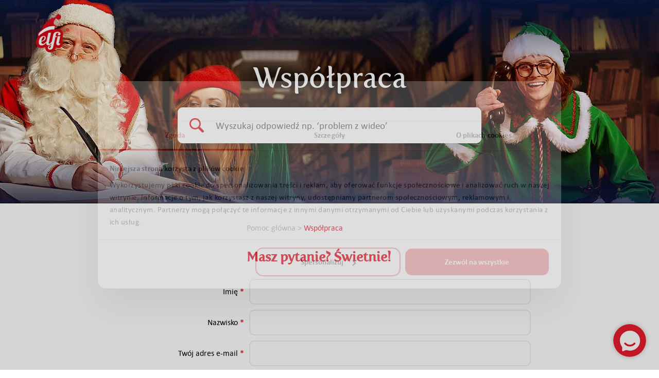

--- FILE ---
content_type: text/html; charset=utf-8
request_url: https://www.google.com/recaptcha/api2/anchor?ar=1&k=6LcuRGAUAAAAAO9ZnpVb4JKDEFiwhCu5OcrmuMIj&co=aHR0cHM6Ly93d3cuZWxmaS5wbDo0NDM.&hl=en&v=PoyoqOPhxBO7pBk68S4YbpHZ&size=normal&anchor-ms=20000&execute-ms=30000&cb=4zoqlvmey7p6
body_size: 49314
content:
<!DOCTYPE HTML><html dir="ltr" lang="en"><head><meta http-equiv="Content-Type" content="text/html; charset=UTF-8">
<meta http-equiv="X-UA-Compatible" content="IE=edge">
<title>reCAPTCHA</title>
<style type="text/css">
/* cyrillic-ext */
@font-face {
  font-family: 'Roboto';
  font-style: normal;
  font-weight: 400;
  font-stretch: 100%;
  src: url(//fonts.gstatic.com/s/roboto/v48/KFO7CnqEu92Fr1ME7kSn66aGLdTylUAMa3GUBHMdazTgWw.woff2) format('woff2');
  unicode-range: U+0460-052F, U+1C80-1C8A, U+20B4, U+2DE0-2DFF, U+A640-A69F, U+FE2E-FE2F;
}
/* cyrillic */
@font-face {
  font-family: 'Roboto';
  font-style: normal;
  font-weight: 400;
  font-stretch: 100%;
  src: url(//fonts.gstatic.com/s/roboto/v48/KFO7CnqEu92Fr1ME7kSn66aGLdTylUAMa3iUBHMdazTgWw.woff2) format('woff2');
  unicode-range: U+0301, U+0400-045F, U+0490-0491, U+04B0-04B1, U+2116;
}
/* greek-ext */
@font-face {
  font-family: 'Roboto';
  font-style: normal;
  font-weight: 400;
  font-stretch: 100%;
  src: url(//fonts.gstatic.com/s/roboto/v48/KFO7CnqEu92Fr1ME7kSn66aGLdTylUAMa3CUBHMdazTgWw.woff2) format('woff2');
  unicode-range: U+1F00-1FFF;
}
/* greek */
@font-face {
  font-family: 'Roboto';
  font-style: normal;
  font-weight: 400;
  font-stretch: 100%;
  src: url(//fonts.gstatic.com/s/roboto/v48/KFO7CnqEu92Fr1ME7kSn66aGLdTylUAMa3-UBHMdazTgWw.woff2) format('woff2');
  unicode-range: U+0370-0377, U+037A-037F, U+0384-038A, U+038C, U+038E-03A1, U+03A3-03FF;
}
/* math */
@font-face {
  font-family: 'Roboto';
  font-style: normal;
  font-weight: 400;
  font-stretch: 100%;
  src: url(//fonts.gstatic.com/s/roboto/v48/KFO7CnqEu92Fr1ME7kSn66aGLdTylUAMawCUBHMdazTgWw.woff2) format('woff2');
  unicode-range: U+0302-0303, U+0305, U+0307-0308, U+0310, U+0312, U+0315, U+031A, U+0326-0327, U+032C, U+032F-0330, U+0332-0333, U+0338, U+033A, U+0346, U+034D, U+0391-03A1, U+03A3-03A9, U+03B1-03C9, U+03D1, U+03D5-03D6, U+03F0-03F1, U+03F4-03F5, U+2016-2017, U+2034-2038, U+203C, U+2040, U+2043, U+2047, U+2050, U+2057, U+205F, U+2070-2071, U+2074-208E, U+2090-209C, U+20D0-20DC, U+20E1, U+20E5-20EF, U+2100-2112, U+2114-2115, U+2117-2121, U+2123-214F, U+2190, U+2192, U+2194-21AE, U+21B0-21E5, U+21F1-21F2, U+21F4-2211, U+2213-2214, U+2216-22FF, U+2308-230B, U+2310, U+2319, U+231C-2321, U+2336-237A, U+237C, U+2395, U+239B-23B7, U+23D0, U+23DC-23E1, U+2474-2475, U+25AF, U+25B3, U+25B7, U+25BD, U+25C1, U+25CA, U+25CC, U+25FB, U+266D-266F, U+27C0-27FF, U+2900-2AFF, U+2B0E-2B11, U+2B30-2B4C, U+2BFE, U+3030, U+FF5B, U+FF5D, U+1D400-1D7FF, U+1EE00-1EEFF;
}
/* symbols */
@font-face {
  font-family: 'Roboto';
  font-style: normal;
  font-weight: 400;
  font-stretch: 100%;
  src: url(//fonts.gstatic.com/s/roboto/v48/KFO7CnqEu92Fr1ME7kSn66aGLdTylUAMaxKUBHMdazTgWw.woff2) format('woff2');
  unicode-range: U+0001-000C, U+000E-001F, U+007F-009F, U+20DD-20E0, U+20E2-20E4, U+2150-218F, U+2190, U+2192, U+2194-2199, U+21AF, U+21E6-21F0, U+21F3, U+2218-2219, U+2299, U+22C4-22C6, U+2300-243F, U+2440-244A, U+2460-24FF, U+25A0-27BF, U+2800-28FF, U+2921-2922, U+2981, U+29BF, U+29EB, U+2B00-2BFF, U+4DC0-4DFF, U+FFF9-FFFB, U+10140-1018E, U+10190-1019C, U+101A0, U+101D0-101FD, U+102E0-102FB, U+10E60-10E7E, U+1D2C0-1D2D3, U+1D2E0-1D37F, U+1F000-1F0FF, U+1F100-1F1AD, U+1F1E6-1F1FF, U+1F30D-1F30F, U+1F315, U+1F31C, U+1F31E, U+1F320-1F32C, U+1F336, U+1F378, U+1F37D, U+1F382, U+1F393-1F39F, U+1F3A7-1F3A8, U+1F3AC-1F3AF, U+1F3C2, U+1F3C4-1F3C6, U+1F3CA-1F3CE, U+1F3D4-1F3E0, U+1F3ED, U+1F3F1-1F3F3, U+1F3F5-1F3F7, U+1F408, U+1F415, U+1F41F, U+1F426, U+1F43F, U+1F441-1F442, U+1F444, U+1F446-1F449, U+1F44C-1F44E, U+1F453, U+1F46A, U+1F47D, U+1F4A3, U+1F4B0, U+1F4B3, U+1F4B9, U+1F4BB, U+1F4BF, U+1F4C8-1F4CB, U+1F4D6, U+1F4DA, U+1F4DF, U+1F4E3-1F4E6, U+1F4EA-1F4ED, U+1F4F7, U+1F4F9-1F4FB, U+1F4FD-1F4FE, U+1F503, U+1F507-1F50B, U+1F50D, U+1F512-1F513, U+1F53E-1F54A, U+1F54F-1F5FA, U+1F610, U+1F650-1F67F, U+1F687, U+1F68D, U+1F691, U+1F694, U+1F698, U+1F6AD, U+1F6B2, U+1F6B9-1F6BA, U+1F6BC, U+1F6C6-1F6CF, U+1F6D3-1F6D7, U+1F6E0-1F6EA, U+1F6F0-1F6F3, U+1F6F7-1F6FC, U+1F700-1F7FF, U+1F800-1F80B, U+1F810-1F847, U+1F850-1F859, U+1F860-1F887, U+1F890-1F8AD, U+1F8B0-1F8BB, U+1F8C0-1F8C1, U+1F900-1F90B, U+1F93B, U+1F946, U+1F984, U+1F996, U+1F9E9, U+1FA00-1FA6F, U+1FA70-1FA7C, U+1FA80-1FA89, U+1FA8F-1FAC6, U+1FACE-1FADC, U+1FADF-1FAE9, U+1FAF0-1FAF8, U+1FB00-1FBFF;
}
/* vietnamese */
@font-face {
  font-family: 'Roboto';
  font-style: normal;
  font-weight: 400;
  font-stretch: 100%;
  src: url(//fonts.gstatic.com/s/roboto/v48/KFO7CnqEu92Fr1ME7kSn66aGLdTylUAMa3OUBHMdazTgWw.woff2) format('woff2');
  unicode-range: U+0102-0103, U+0110-0111, U+0128-0129, U+0168-0169, U+01A0-01A1, U+01AF-01B0, U+0300-0301, U+0303-0304, U+0308-0309, U+0323, U+0329, U+1EA0-1EF9, U+20AB;
}
/* latin-ext */
@font-face {
  font-family: 'Roboto';
  font-style: normal;
  font-weight: 400;
  font-stretch: 100%;
  src: url(//fonts.gstatic.com/s/roboto/v48/KFO7CnqEu92Fr1ME7kSn66aGLdTylUAMa3KUBHMdazTgWw.woff2) format('woff2');
  unicode-range: U+0100-02BA, U+02BD-02C5, U+02C7-02CC, U+02CE-02D7, U+02DD-02FF, U+0304, U+0308, U+0329, U+1D00-1DBF, U+1E00-1E9F, U+1EF2-1EFF, U+2020, U+20A0-20AB, U+20AD-20C0, U+2113, U+2C60-2C7F, U+A720-A7FF;
}
/* latin */
@font-face {
  font-family: 'Roboto';
  font-style: normal;
  font-weight: 400;
  font-stretch: 100%;
  src: url(//fonts.gstatic.com/s/roboto/v48/KFO7CnqEu92Fr1ME7kSn66aGLdTylUAMa3yUBHMdazQ.woff2) format('woff2');
  unicode-range: U+0000-00FF, U+0131, U+0152-0153, U+02BB-02BC, U+02C6, U+02DA, U+02DC, U+0304, U+0308, U+0329, U+2000-206F, U+20AC, U+2122, U+2191, U+2193, U+2212, U+2215, U+FEFF, U+FFFD;
}
/* cyrillic-ext */
@font-face {
  font-family: 'Roboto';
  font-style: normal;
  font-weight: 500;
  font-stretch: 100%;
  src: url(//fonts.gstatic.com/s/roboto/v48/KFO7CnqEu92Fr1ME7kSn66aGLdTylUAMa3GUBHMdazTgWw.woff2) format('woff2');
  unicode-range: U+0460-052F, U+1C80-1C8A, U+20B4, U+2DE0-2DFF, U+A640-A69F, U+FE2E-FE2F;
}
/* cyrillic */
@font-face {
  font-family: 'Roboto';
  font-style: normal;
  font-weight: 500;
  font-stretch: 100%;
  src: url(//fonts.gstatic.com/s/roboto/v48/KFO7CnqEu92Fr1ME7kSn66aGLdTylUAMa3iUBHMdazTgWw.woff2) format('woff2');
  unicode-range: U+0301, U+0400-045F, U+0490-0491, U+04B0-04B1, U+2116;
}
/* greek-ext */
@font-face {
  font-family: 'Roboto';
  font-style: normal;
  font-weight: 500;
  font-stretch: 100%;
  src: url(//fonts.gstatic.com/s/roboto/v48/KFO7CnqEu92Fr1ME7kSn66aGLdTylUAMa3CUBHMdazTgWw.woff2) format('woff2');
  unicode-range: U+1F00-1FFF;
}
/* greek */
@font-face {
  font-family: 'Roboto';
  font-style: normal;
  font-weight: 500;
  font-stretch: 100%;
  src: url(//fonts.gstatic.com/s/roboto/v48/KFO7CnqEu92Fr1ME7kSn66aGLdTylUAMa3-UBHMdazTgWw.woff2) format('woff2');
  unicode-range: U+0370-0377, U+037A-037F, U+0384-038A, U+038C, U+038E-03A1, U+03A3-03FF;
}
/* math */
@font-face {
  font-family: 'Roboto';
  font-style: normal;
  font-weight: 500;
  font-stretch: 100%;
  src: url(//fonts.gstatic.com/s/roboto/v48/KFO7CnqEu92Fr1ME7kSn66aGLdTylUAMawCUBHMdazTgWw.woff2) format('woff2');
  unicode-range: U+0302-0303, U+0305, U+0307-0308, U+0310, U+0312, U+0315, U+031A, U+0326-0327, U+032C, U+032F-0330, U+0332-0333, U+0338, U+033A, U+0346, U+034D, U+0391-03A1, U+03A3-03A9, U+03B1-03C9, U+03D1, U+03D5-03D6, U+03F0-03F1, U+03F4-03F5, U+2016-2017, U+2034-2038, U+203C, U+2040, U+2043, U+2047, U+2050, U+2057, U+205F, U+2070-2071, U+2074-208E, U+2090-209C, U+20D0-20DC, U+20E1, U+20E5-20EF, U+2100-2112, U+2114-2115, U+2117-2121, U+2123-214F, U+2190, U+2192, U+2194-21AE, U+21B0-21E5, U+21F1-21F2, U+21F4-2211, U+2213-2214, U+2216-22FF, U+2308-230B, U+2310, U+2319, U+231C-2321, U+2336-237A, U+237C, U+2395, U+239B-23B7, U+23D0, U+23DC-23E1, U+2474-2475, U+25AF, U+25B3, U+25B7, U+25BD, U+25C1, U+25CA, U+25CC, U+25FB, U+266D-266F, U+27C0-27FF, U+2900-2AFF, U+2B0E-2B11, U+2B30-2B4C, U+2BFE, U+3030, U+FF5B, U+FF5D, U+1D400-1D7FF, U+1EE00-1EEFF;
}
/* symbols */
@font-face {
  font-family: 'Roboto';
  font-style: normal;
  font-weight: 500;
  font-stretch: 100%;
  src: url(//fonts.gstatic.com/s/roboto/v48/KFO7CnqEu92Fr1ME7kSn66aGLdTylUAMaxKUBHMdazTgWw.woff2) format('woff2');
  unicode-range: U+0001-000C, U+000E-001F, U+007F-009F, U+20DD-20E0, U+20E2-20E4, U+2150-218F, U+2190, U+2192, U+2194-2199, U+21AF, U+21E6-21F0, U+21F3, U+2218-2219, U+2299, U+22C4-22C6, U+2300-243F, U+2440-244A, U+2460-24FF, U+25A0-27BF, U+2800-28FF, U+2921-2922, U+2981, U+29BF, U+29EB, U+2B00-2BFF, U+4DC0-4DFF, U+FFF9-FFFB, U+10140-1018E, U+10190-1019C, U+101A0, U+101D0-101FD, U+102E0-102FB, U+10E60-10E7E, U+1D2C0-1D2D3, U+1D2E0-1D37F, U+1F000-1F0FF, U+1F100-1F1AD, U+1F1E6-1F1FF, U+1F30D-1F30F, U+1F315, U+1F31C, U+1F31E, U+1F320-1F32C, U+1F336, U+1F378, U+1F37D, U+1F382, U+1F393-1F39F, U+1F3A7-1F3A8, U+1F3AC-1F3AF, U+1F3C2, U+1F3C4-1F3C6, U+1F3CA-1F3CE, U+1F3D4-1F3E0, U+1F3ED, U+1F3F1-1F3F3, U+1F3F5-1F3F7, U+1F408, U+1F415, U+1F41F, U+1F426, U+1F43F, U+1F441-1F442, U+1F444, U+1F446-1F449, U+1F44C-1F44E, U+1F453, U+1F46A, U+1F47D, U+1F4A3, U+1F4B0, U+1F4B3, U+1F4B9, U+1F4BB, U+1F4BF, U+1F4C8-1F4CB, U+1F4D6, U+1F4DA, U+1F4DF, U+1F4E3-1F4E6, U+1F4EA-1F4ED, U+1F4F7, U+1F4F9-1F4FB, U+1F4FD-1F4FE, U+1F503, U+1F507-1F50B, U+1F50D, U+1F512-1F513, U+1F53E-1F54A, U+1F54F-1F5FA, U+1F610, U+1F650-1F67F, U+1F687, U+1F68D, U+1F691, U+1F694, U+1F698, U+1F6AD, U+1F6B2, U+1F6B9-1F6BA, U+1F6BC, U+1F6C6-1F6CF, U+1F6D3-1F6D7, U+1F6E0-1F6EA, U+1F6F0-1F6F3, U+1F6F7-1F6FC, U+1F700-1F7FF, U+1F800-1F80B, U+1F810-1F847, U+1F850-1F859, U+1F860-1F887, U+1F890-1F8AD, U+1F8B0-1F8BB, U+1F8C0-1F8C1, U+1F900-1F90B, U+1F93B, U+1F946, U+1F984, U+1F996, U+1F9E9, U+1FA00-1FA6F, U+1FA70-1FA7C, U+1FA80-1FA89, U+1FA8F-1FAC6, U+1FACE-1FADC, U+1FADF-1FAE9, U+1FAF0-1FAF8, U+1FB00-1FBFF;
}
/* vietnamese */
@font-face {
  font-family: 'Roboto';
  font-style: normal;
  font-weight: 500;
  font-stretch: 100%;
  src: url(//fonts.gstatic.com/s/roboto/v48/KFO7CnqEu92Fr1ME7kSn66aGLdTylUAMa3OUBHMdazTgWw.woff2) format('woff2');
  unicode-range: U+0102-0103, U+0110-0111, U+0128-0129, U+0168-0169, U+01A0-01A1, U+01AF-01B0, U+0300-0301, U+0303-0304, U+0308-0309, U+0323, U+0329, U+1EA0-1EF9, U+20AB;
}
/* latin-ext */
@font-face {
  font-family: 'Roboto';
  font-style: normal;
  font-weight: 500;
  font-stretch: 100%;
  src: url(//fonts.gstatic.com/s/roboto/v48/KFO7CnqEu92Fr1ME7kSn66aGLdTylUAMa3KUBHMdazTgWw.woff2) format('woff2');
  unicode-range: U+0100-02BA, U+02BD-02C5, U+02C7-02CC, U+02CE-02D7, U+02DD-02FF, U+0304, U+0308, U+0329, U+1D00-1DBF, U+1E00-1E9F, U+1EF2-1EFF, U+2020, U+20A0-20AB, U+20AD-20C0, U+2113, U+2C60-2C7F, U+A720-A7FF;
}
/* latin */
@font-face {
  font-family: 'Roboto';
  font-style: normal;
  font-weight: 500;
  font-stretch: 100%;
  src: url(//fonts.gstatic.com/s/roboto/v48/KFO7CnqEu92Fr1ME7kSn66aGLdTylUAMa3yUBHMdazQ.woff2) format('woff2');
  unicode-range: U+0000-00FF, U+0131, U+0152-0153, U+02BB-02BC, U+02C6, U+02DA, U+02DC, U+0304, U+0308, U+0329, U+2000-206F, U+20AC, U+2122, U+2191, U+2193, U+2212, U+2215, U+FEFF, U+FFFD;
}
/* cyrillic-ext */
@font-face {
  font-family: 'Roboto';
  font-style: normal;
  font-weight: 900;
  font-stretch: 100%;
  src: url(//fonts.gstatic.com/s/roboto/v48/KFO7CnqEu92Fr1ME7kSn66aGLdTylUAMa3GUBHMdazTgWw.woff2) format('woff2');
  unicode-range: U+0460-052F, U+1C80-1C8A, U+20B4, U+2DE0-2DFF, U+A640-A69F, U+FE2E-FE2F;
}
/* cyrillic */
@font-face {
  font-family: 'Roboto';
  font-style: normal;
  font-weight: 900;
  font-stretch: 100%;
  src: url(//fonts.gstatic.com/s/roboto/v48/KFO7CnqEu92Fr1ME7kSn66aGLdTylUAMa3iUBHMdazTgWw.woff2) format('woff2');
  unicode-range: U+0301, U+0400-045F, U+0490-0491, U+04B0-04B1, U+2116;
}
/* greek-ext */
@font-face {
  font-family: 'Roboto';
  font-style: normal;
  font-weight: 900;
  font-stretch: 100%;
  src: url(//fonts.gstatic.com/s/roboto/v48/KFO7CnqEu92Fr1ME7kSn66aGLdTylUAMa3CUBHMdazTgWw.woff2) format('woff2');
  unicode-range: U+1F00-1FFF;
}
/* greek */
@font-face {
  font-family: 'Roboto';
  font-style: normal;
  font-weight: 900;
  font-stretch: 100%;
  src: url(//fonts.gstatic.com/s/roboto/v48/KFO7CnqEu92Fr1ME7kSn66aGLdTylUAMa3-UBHMdazTgWw.woff2) format('woff2');
  unicode-range: U+0370-0377, U+037A-037F, U+0384-038A, U+038C, U+038E-03A1, U+03A3-03FF;
}
/* math */
@font-face {
  font-family: 'Roboto';
  font-style: normal;
  font-weight: 900;
  font-stretch: 100%;
  src: url(//fonts.gstatic.com/s/roboto/v48/KFO7CnqEu92Fr1ME7kSn66aGLdTylUAMawCUBHMdazTgWw.woff2) format('woff2');
  unicode-range: U+0302-0303, U+0305, U+0307-0308, U+0310, U+0312, U+0315, U+031A, U+0326-0327, U+032C, U+032F-0330, U+0332-0333, U+0338, U+033A, U+0346, U+034D, U+0391-03A1, U+03A3-03A9, U+03B1-03C9, U+03D1, U+03D5-03D6, U+03F0-03F1, U+03F4-03F5, U+2016-2017, U+2034-2038, U+203C, U+2040, U+2043, U+2047, U+2050, U+2057, U+205F, U+2070-2071, U+2074-208E, U+2090-209C, U+20D0-20DC, U+20E1, U+20E5-20EF, U+2100-2112, U+2114-2115, U+2117-2121, U+2123-214F, U+2190, U+2192, U+2194-21AE, U+21B0-21E5, U+21F1-21F2, U+21F4-2211, U+2213-2214, U+2216-22FF, U+2308-230B, U+2310, U+2319, U+231C-2321, U+2336-237A, U+237C, U+2395, U+239B-23B7, U+23D0, U+23DC-23E1, U+2474-2475, U+25AF, U+25B3, U+25B7, U+25BD, U+25C1, U+25CA, U+25CC, U+25FB, U+266D-266F, U+27C0-27FF, U+2900-2AFF, U+2B0E-2B11, U+2B30-2B4C, U+2BFE, U+3030, U+FF5B, U+FF5D, U+1D400-1D7FF, U+1EE00-1EEFF;
}
/* symbols */
@font-face {
  font-family: 'Roboto';
  font-style: normal;
  font-weight: 900;
  font-stretch: 100%;
  src: url(//fonts.gstatic.com/s/roboto/v48/KFO7CnqEu92Fr1ME7kSn66aGLdTylUAMaxKUBHMdazTgWw.woff2) format('woff2');
  unicode-range: U+0001-000C, U+000E-001F, U+007F-009F, U+20DD-20E0, U+20E2-20E4, U+2150-218F, U+2190, U+2192, U+2194-2199, U+21AF, U+21E6-21F0, U+21F3, U+2218-2219, U+2299, U+22C4-22C6, U+2300-243F, U+2440-244A, U+2460-24FF, U+25A0-27BF, U+2800-28FF, U+2921-2922, U+2981, U+29BF, U+29EB, U+2B00-2BFF, U+4DC0-4DFF, U+FFF9-FFFB, U+10140-1018E, U+10190-1019C, U+101A0, U+101D0-101FD, U+102E0-102FB, U+10E60-10E7E, U+1D2C0-1D2D3, U+1D2E0-1D37F, U+1F000-1F0FF, U+1F100-1F1AD, U+1F1E6-1F1FF, U+1F30D-1F30F, U+1F315, U+1F31C, U+1F31E, U+1F320-1F32C, U+1F336, U+1F378, U+1F37D, U+1F382, U+1F393-1F39F, U+1F3A7-1F3A8, U+1F3AC-1F3AF, U+1F3C2, U+1F3C4-1F3C6, U+1F3CA-1F3CE, U+1F3D4-1F3E0, U+1F3ED, U+1F3F1-1F3F3, U+1F3F5-1F3F7, U+1F408, U+1F415, U+1F41F, U+1F426, U+1F43F, U+1F441-1F442, U+1F444, U+1F446-1F449, U+1F44C-1F44E, U+1F453, U+1F46A, U+1F47D, U+1F4A3, U+1F4B0, U+1F4B3, U+1F4B9, U+1F4BB, U+1F4BF, U+1F4C8-1F4CB, U+1F4D6, U+1F4DA, U+1F4DF, U+1F4E3-1F4E6, U+1F4EA-1F4ED, U+1F4F7, U+1F4F9-1F4FB, U+1F4FD-1F4FE, U+1F503, U+1F507-1F50B, U+1F50D, U+1F512-1F513, U+1F53E-1F54A, U+1F54F-1F5FA, U+1F610, U+1F650-1F67F, U+1F687, U+1F68D, U+1F691, U+1F694, U+1F698, U+1F6AD, U+1F6B2, U+1F6B9-1F6BA, U+1F6BC, U+1F6C6-1F6CF, U+1F6D3-1F6D7, U+1F6E0-1F6EA, U+1F6F0-1F6F3, U+1F6F7-1F6FC, U+1F700-1F7FF, U+1F800-1F80B, U+1F810-1F847, U+1F850-1F859, U+1F860-1F887, U+1F890-1F8AD, U+1F8B0-1F8BB, U+1F8C0-1F8C1, U+1F900-1F90B, U+1F93B, U+1F946, U+1F984, U+1F996, U+1F9E9, U+1FA00-1FA6F, U+1FA70-1FA7C, U+1FA80-1FA89, U+1FA8F-1FAC6, U+1FACE-1FADC, U+1FADF-1FAE9, U+1FAF0-1FAF8, U+1FB00-1FBFF;
}
/* vietnamese */
@font-face {
  font-family: 'Roboto';
  font-style: normal;
  font-weight: 900;
  font-stretch: 100%;
  src: url(//fonts.gstatic.com/s/roboto/v48/KFO7CnqEu92Fr1ME7kSn66aGLdTylUAMa3OUBHMdazTgWw.woff2) format('woff2');
  unicode-range: U+0102-0103, U+0110-0111, U+0128-0129, U+0168-0169, U+01A0-01A1, U+01AF-01B0, U+0300-0301, U+0303-0304, U+0308-0309, U+0323, U+0329, U+1EA0-1EF9, U+20AB;
}
/* latin-ext */
@font-face {
  font-family: 'Roboto';
  font-style: normal;
  font-weight: 900;
  font-stretch: 100%;
  src: url(//fonts.gstatic.com/s/roboto/v48/KFO7CnqEu92Fr1ME7kSn66aGLdTylUAMa3KUBHMdazTgWw.woff2) format('woff2');
  unicode-range: U+0100-02BA, U+02BD-02C5, U+02C7-02CC, U+02CE-02D7, U+02DD-02FF, U+0304, U+0308, U+0329, U+1D00-1DBF, U+1E00-1E9F, U+1EF2-1EFF, U+2020, U+20A0-20AB, U+20AD-20C0, U+2113, U+2C60-2C7F, U+A720-A7FF;
}
/* latin */
@font-face {
  font-family: 'Roboto';
  font-style: normal;
  font-weight: 900;
  font-stretch: 100%;
  src: url(//fonts.gstatic.com/s/roboto/v48/KFO7CnqEu92Fr1ME7kSn66aGLdTylUAMa3yUBHMdazQ.woff2) format('woff2');
  unicode-range: U+0000-00FF, U+0131, U+0152-0153, U+02BB-02BC, U+02C6, U+02DA, U+02DC, U+0304, U+0308, U+0329, U+2000-206F, U+20AC, U+2122, U+2191, U+2193, U+2212, U+2215, U+FEFF, U+FFFD;
}

</style>
<link rel="stylesheet" type="text/css" href="https://www.gstatic.com/recaptcha/releases/PoyoqOPhxBO7pBk68S4YbpHZ/styles__ltr.css">
<script nonce="HRBwlqaomW92T8WnnBi8ZQ" type="text/javascript">window['__recaptcha_api'] = 'https://www.google.com/recaptcha/api2/';</script>
<script type="text/javascript" src="https://www.gstatic.com/recaptcha/releases/PoyoqOPhxBO7pBk68S4YbpHZ/recaptcha__en.js" nonce="HRBwlqaomW92T8WnnBi8ZQ">
      
    </script></head>
<body><div id="rc-anchor-alert" class="rc-anchor-alert"></div>
<input type="hidden" id="recaptcha-token" value="[base64]">
<script type="text/javascript" nonce="HRBwlqaomW92T8WnnBi8ZQ">
      recaptcha.anchor.Main.init("[\x22ainput\x22,[\x22bgdata\x22,\x22\x22,\[base64]/[base64]/bmV3IFpbdF0obVswXSk6Sz09Mj9uZXcgWlt0XShtWzBdLG1bMV0pOks9PTM/bmV3IFpbdF0obVswXSxtWzFdLG1bMl0pOks9PTQ/[base64]/[base64]/[base64]/[base64]/[base64]/[base64]/[base64]/[base64]/[base64]/[base64]/[base64]/[base64]/[base64]/[base64]\\u003d\\u003d\x22,\[base64]\\u003d\\u003d\x22,\[base64]/CvcKve1wow6HCisK4wrZLJcO3wqJzSDTCrHYsw4nCkMO1w4TDvFknWQ/CgEBBwqkDOMOSwoHCgxHDgMOMw6EOwoAMw69Lw6gewrvDnMOXw6XCrsONLcK+w4dvw5nCpi4wS8OjDsKsw7zDtMKtworDnMKVaMK5w4rCvydwwpd/wptweA/DvWHDigVsRQkWw5tSOcOnPcKUw7dWAsKtIcOLaj0Dw67CocK5w7PDkEPDrTvDin54w5ROwpZCwprCkSRawrfChh8MLcKFwrNJwq/CtcKTw6EywpIsGsKsQETDtX5JMcKjBiMqwr/Ci8O/[base64]/[base64]/[base64]/[base64]/Cg8K6ah9hw5AZw5/CsMOXw7ozw5rDnQ8Fw4nCkRXCjXvCh8O+woMFwoDCj8OPwrstw63DqsOsw6vDt8O6fcOFL3nDoxp6wqnCv8K1wqdZwpPDqsOPw4chORDDh8Ofw7tYwrEgw5XChDt/[base64]/wpswKBoGw7bCosKSw5jDm8K3wp7DjcKMw7tye8Olw6PCp8O9wrQdfCzDvlovFEEZw5kpw6Ztw6vCsVrDmVgBNiDDi8OcdUvCq3DDicOrPkbCpcK6w4bDusKEZEQtEVJXfcKNw4wtWQbCjiMOw4/CgmdGw48wwpTDscOYHMO6w4vDo8KSAm/CpMOoB8KWwotFwqbDgcKBI0TDnn8yw4jDl2whSMK+R21bw4bCs8OUwo7DkcK0LG/CqCELBcOmBcOvZ8KCwpBDCyzDnMOJw7vDvsOVwrbCrcKJw6crEsK5wpHDscOZdk/CncKsfsO3w4Z7woLChMKgwoFVF8OZacKJwrIqwrbCisKbSFPDlMKGw5LDol0Qwo8yYcK6wpZ+dU3DrMKsHn5/w4LCt0hAwp/DnG7CuzzDpD7CnAVawq/DgcKCwrnCicOwwo4GeMODSsO5ZMKZOG/[base64]/[base64]/[base64]/[base64]/DtcKCwrc/w6EdAsOMJ8OSwoNGGcK9wrnCusK0w6tYw5Fyw4Q7wplSR8O+wp1IMjvChnEIw6LDpyzChMOdwosVUnnCpD9mwotfwqAbOMKWM8Okwq8LwoVLw5MFw51XWUfCtyDCuyrCv0Mnw43CqsKsU8Opwo7DhMKvwp3DocKOwojDgMKew4XDm8OKOURJVmhxwq/[base64]/[base64]/CosOsOG3CtAPDr8KowqbCrcKca8ONQhbCi8KMw53DhCTCnsKsblTCjcOIaW0iwrI5wrLCkzPDlTPDrMOvw6QwBAHDqnvDr8KLWMOybcOIdMObcg7DhFFtwpkCTMOBGRpCfQxMwrPCncKHTGjDgMOnwrrDq8OLXwYwVS/DgsO3R8OAfgwKHx9PwprChz9Zw6rDoMKFHgs4w67CkMKuwqJOwo8Gw5XCo2Fow6oYETRXw4/DscKswqPClE3DnT9AXMK7C8KlwqTDtcOrw7MDQn5jSjgObcOtacKUPcOwIFTCosKkTMKUCsKYwrzDsxLDiQAcbWEzw4rCo8O3OlPCr8KMdR3DqMKhUxfChVHDtFnDjCrCp8KPw6o5w7/[base64]/[base64]/DtcKOVDrDnSvCgwzCqsOgX8Orb8K1C8O2acO3JsKmGwU5bBLCmMK5FcOWw7AXGgBzIcOJwocfO8K0McKHGMKFwp7DosOMwr0WQ8OxFxjCjT3DnU7Crj/ClEhFwqwTaWtQSsKow7nDsWXDhDJVw47CpEHCpcK1XsKxwpZfwrfDicKfwowTwoTCjsKGwowDw6Y3w5XCi8Ouw4HCjGHDnzLDn8KlLyLDjcOeEcK1wqfCrGXDucKHw41gTMKiw7UkMMOHb8K8wrUVLcKGw67DlsOxBm/[base64]/DpW81WcOkw5nDsno1R8KfwrlXFcOfRTbCj8KmPMKnYsOPOQLDvcOVO8O+O1YuezvDt8OPEcKIwrwqFWBuwpZfQMKrwrvDo8OROMKbwrNgaUrDjEPCmVV2O8KkKcOLw4zDoDrCtsKVEsOZDVzCtsOZQ2EffiLCri/[base64]/wobDtMKEwpYQwqxCGlYtKMO9w7nDiifCiHFoYjDDqMOMTsOFwpbDu8Kvw6TCgMKlw7PClih7wpBDHcKRaMOFw5XCqFkbwr0Fb8KsJcOqw6fDgcOYwqVjIsKEwpMafsK4WhcHw6zDtsK5w5LDp0ohFGZUb8O1w5/DnGkEwqISXcOwwq4wQsKtw5LCpWZJwp4Swq9/wqAzwpDCtx/CicK6HSfCmE/DqMOZN0TCu8OtRRzCu8KwemoUw5/CmlHDk8O/fsKUYwHCmsKQwrzDqcKlwprCp0I9diVsHMKNS199wpo+ZcOCwp08MSlFwpjClDkQeg1zw4rCncOTJsONwrZ4w5lMwoJjwrjDpy1sHRcIPXF8W0nCrcOGbRYhHXjDiWjDszvDjsOSM0ETOU0oRcK0wo/DhGtREzYJw6HCj8OKF8Oxw4EqbcOcPFpOHFDCvcKTOzXCjmV0ccKow57CgcO0TcKYC8KQchjDvMOhwrHDohPDiFpiUcK+wo3DicO0w6Zvw4omw7/Cn1LDtCYuHMKTwrjDjsK4Lg0iRsKewrsOwojDokXDu8KCUWUVwpAWwq1gUcKqTwcOQ8OcT8OHw5/[base64]/Dh8KiJBzDnsKGfUvCjQInU8KASQnDj8KowprDsmQzKMKLIcOPwqYSwqXCiMOIeXsQw6nCp8OKwoUOdjnCvcK3w5FQw63CjsKKFMKKCmdzwqLDqsKPwrNywprDhwrDgBMURsKvwqolBEclHcKuZ8ORwonDpMK6w63DvMKAw6VAwp/CjcOWOcOCKMOjUwfCtsONwqRHwrocwp4GSDLCvjnDtBV3OcKcHEfDnsKWB8KGTlDCusOYHcO7cl/DvcOFcwDCr0zDoMKmScK6ITDDncKrWW0Ma1Z/RsODNCsLw69kWsK9w4VWw77Cklg9wqvClcKow7zDkcKDG8KsXQgbOjAFdhnDpsONJ29JE8K3VF7Cq8K0w5LDnm0fw4vDjMO6SgEYwq8CHcK5eMKVbBjCtcK1w7k7O0fDp8O1bsKlw5MAw4zChznDp0DDnSl0wqIVwpzDn8KvwooMNSrCisOewrTCoQksw4/[base64]/Dt1TClDjDg8Oiwr5/wrbDl3xRSsKYVAPCnzNAQALDt3fCpsOiw4XCosOnwqbDjjHClHYUVcOGwo3CksO1Z8Kcw65swovDvcKqwqhQw4gtw6pWD8OJwrBWR8OCwq8Ww6tZR8Kuwr5Dw4bDi3N9wqzDocK3X17CmxtQPTrCnsOOPsKOw5/Cu8OjwpFMHnDDvsOPw7TCmcK/[base64]/DtAkYw73Drm4hUMKEZ8KVSMKJWMKjw4wOSsOew4Qfw5zCvHtow7M5H8KHw5cUBx8HwrojKjPDk3h/w4NnCcO/[base64]/Co8OabzI2TVtaGcK2c8O1EAfCoRw0BsKFNsOjMQE7w7nCo8Kib8OGwpxkdUTDrj18eFzCt8O+w4jDmwnCti/DhkfChsOTGwB3U8ORdiBtw4wvwr3CpsK8EMKeN8O7FAp4wpPCiV0gBsKSw5zCvMKHI8KXw4/[base64]/Dpjp7wq1ewqwoaMO0woAcDCTDoifDuMK4wo9ACcKQw4thw6hmwqE8w4hOwpcOw63Cq8KSM3XCnXNTw5Vpw6LDkkPDlwtcw5BKwr9Yw64uwofCvzgQb8KQdcO8w6bCgcOAw6ltwrvDlcOHwpLCulc1wroKw4PDlTzCnFPDv1zCtFDCqsOvw6vDvcO/X3BpwpE9wqvDpX/DkcKDwrLDokZpHQbCv8OgQmNeDMKkPlkYwobDoSHDjMKUGmrDvMOxKsOXw5rCh8Ogw5bCjcKIwrXCiEJdwqYifMKjw48Vwr9KwoLCoDfDq8OQaSjCu8O1b2zDo8OpaWBQPsOMbsKtwrfDv8Ogw5vCnx0KCVXCtMKRwr5kwpTChk/CuMKrw4jDmMO9wrAtwqLDrsKPZQ7DlgdWUz7DuSR+w5RHIV3Dlh3CmMKaVhfDgcKBwqo5IStZH8OPFsKUw5TCiMKPwobCkHApQGfCtcO4P8KhwohCa2DCsMKswo/DvTkffgvDvsOtXcKewrbCsQBEwpNow5rCuMOJVsO1w53CoXTDkyYcwqvDjE9GwpfDi8OswpnClcKLGcKGwqbCmBfDsEbChDZjw4jDkWnDrsKeN1A5asO2w7bDoyRFGxHDiMOgCcOEwpjDmDDDuMOONcOCXjxLTMOpVcOVShIYS8O6F8KWwpfCpsKDwojDrRNjw4Vaw6/CkMOUJsKJC8KXEMOBOcOJesKxw5PDmG3CijDDpXF7FMKpw4PCgsO+w73DjsKWR8OpwpDDkXY9CBTClizDiwZrCMKPw5/DkhrDglAJPMOqwo1awrtbfCbCoVUwbsKNwoPCh8Orw4ZFbsK9PsKnw7Rjw5khwqzCkcKhwpIDYEvCg8KgwrMowr0AO8ONUcKTw7PDnigLbMOKB8KDw77DqMKASi1Aw53DmEbDhRTClUlGGVQuNivDgcO4MxQDwofCgHvCi3jCmsKTwqjDtcKkVB/CiFLCsB11Sl/[base64]/DsjPClcK+wqNJXcKQVURAeMOSb8KdQWl1BlnChT3DlsODw7rCnyxPwqloSWJjw74swrBywo7CgnvCm3UYw5MKW2DDhsKcw4/Cj8Kha0h6PsKTBFN5wp54Y8OMUcORcsO7wrRrwp/[base64]/[base64]/CuMOQw5rCusKnw4deJXMLwo/[base64]/Kk8TdsKICzUGAQgowq/Dq8OBEsOjwpFAbDDCpH7Dh8K2Sg4WwqcTKsOBBj3DgcKLUSthw4nDrsKfJEVRNMKxwq97NAdPWcKwfEvCqFTDlgQmWkfDqH0iw4wtwq8SAicjYn/[base64]/CgcKrwq7Clk/DtsOITMKHV8OANTonwpoIWnM6wohWwp3Cl8O+w5xZFV3DtcOJwpnCim3DhcOAwohoYMOVwqtgGcOCTSPChRJcw71zdB/Dix7DiF7CkMOpGsKtMF3Dr8OKwonDllN4w4bClMObwp3Ci8O+WcK1P0hTF8KFwrhlCS/CuFrCjUTDgsOpEHgZwpZTX0VmXMKtwoDCsMOvYEnCkTVxaw8BJk/[base64]/Ds8OXwoTDoS9+wrZuw5zDl1rCpMOEY8KRwrHDgMKmfMK0Tz0dCsOzwp/DuiXClcOFSsKiwopiwrcRw6XDvsOVwrrCg0jCtsKyacKtw67DtsOTMsObw4R1w4AWw6NELsKGwrg0wqwUZHvCvWDDnMKDdsOPw7jDv1fCjQleLlXDmcO/[base64]/[base64]/DmcKPZcOaw5zDpnFGc2TCh8OzesOvwpDCvgjDl8KnwrTDhsKTXhhlNcK+wq93w5nCvcKwwqPDuDDCi8KDw606TsOuw7BaWsODw45yCcK3K8K7w7RHAMK/YMOLwqLDk1sEwrJzw5khwrEIJ8O9w5Bqw5Ybw68YwrLCsMOKw78CG2jDtcKpw68hc8KFw7Azwp8lw7bClmTCpGJ/[base64]/[base64]/CoDkpw7LCt8O1FnjCvRcfw6IHEMKkw7DCm0XDtMOfZQfDpsOmcVXDqMOUFijCrDzDoWMGbcKtw6I7w6nDjS/CtMKGwr3Du8KEcsO1wrt3wpnDpcOJwpxAw6fCqcKpcMO3w6gNf8OAUBo+w5/Cm8K/wrwxPCDDv33CqTVEUgpqw7TCscOGwqnCs8K0WMKvw5rDiUNlMMKuw6w5wonCosKVeyHDv8Kowq3CgxVdwrTDmENvw5wiN8K+wrs7GMO9E8K2NMO1M8KXw7nDoDHCiMODa0YROm/DkMODfcKBD3ACQBo8w4tcwrVKa8OCw5k0NxVlJ8ONQMOVw5PDuyXCicOzwpvCni3DgB3DlcK8A8Oowp5lSsKiRMKcLTLDocOOw5rDi1pCwq/DqMK/Q3jDl8K+wpTCkyfDhsKtQ00Kw4lbCMOvwo0mw7vCrCXCgB0xZMO9wqZ7O8KxT3nCtTxrw4LCp8OhCcKKwq7CvHLDnMO2FhrCoDrDl8OfGcOHUcOFwo/[base64]/[base64]/[base64]/CnELDiwhiw4dvC0rCoWLDm8Opw6EOV2/CnsK+ckUnwqfDpsOVwoDDsEkSZsKcwocMw6MjEcKVLMOdd8OqwpoxHMKdG8K8e8KnwqXCtMOBHkgAeWNrcyMnwpwiwpXCh8KMR8O+FinDlsKZPE0UfcKCN8O0w4DDtcKRSgEhw5LCtCjCmE/[base64]/[base64]/[base64]/[base64]/DulMAwqd6W8OYwotHwpnCkEhFwqLDlMOEwqIHHcKMwpjDh3HDpsKIw5B1LDQhwr/CjcOcwp3CumYTViM2HWPCj8KUwpzCoMOgwrN3w6Rvw6rCtsOAw7V6Qm3Cl0XDkkBfDFXDlsKAFsONFAhZw7DDg0QaWS/CpMKcwqQfb8ObQCZaGWxgwrNowo7CisOEw4PDrR8Vw6rClcOLwoDCnmkqWA1qwq7Cj01qwrEJM8OoWMKofTBqw4DDrMOrfDxVRSjCpMOARyjCrMOqfDdOVV8uw5F/DwbDjsK3Y8ORwrhXwoTCgMK6WWzDu3gnenB1BMKlwr/[base64]/DuWTCvsKYwpvDoUc8DTZMwolbNlQwJSHCgMKJMcK0OGlKLxDDtMKtAEXDhcKxf2zDtMO+HMKqwoU5wptZSRXClMORw6HCpsO/w7bCv8O7w63CmcOYwo7CmcOLQMOWRibDtUbDiMOlRsOkwoojWXdPFjLDmwEgRlLCtj0sw4kmY1p7aMKAwqfDjMOVwpzCgDHDglLCgiZ+Z8OlZ8KzwolhYmDCn3N+w4dowqfCjTdowq7CgS/Dkk8KRDPCs3nDkSR+w7kvYcK4NMKyOgHDiMOKwofCkMKowo/CksO3WMKvOcORw5hlw47DncKYwrNAwrXDjsKGIEPChy8vwqfDoQbCnW3CqsKSw6ZswpPChHHCiCN8KMOiw5nCq8OSOirDjMOEwqc+w4zChgXCq8OxXsOXworDtsKMwpUpHMOgAMO4w4HDpCbChsOzwrvCvWjDmh40U8OeWcKMacK3w7Uqwo/DuXQqEsOUwprCol8zSMKSw47Dv8KDL8KNw53ChcOKw7NMOXMSwrNUPcKvw7vCoQcsw6TCiEPDqSXDp8KSw6E1asOywrlgMw9rw7/DtXlMeEc1ZcKnccOcLQrCpjDCmm46IDksw6nCrlYLNsKpIcOWcVbDqWhHFMK1w4MjaMOLwoZhHsKfwqjCiEwrY0pRMA4vP8K+w4zDjsK5ZsKyw7tuw6/CqSPChQoIw5fCp1jCtsOFwp8NwpfDihHCsUxjwpc4w4HDmhEAwrUOw7zCkUTCkyljL2ZrQh13wqjCo8OXLcKNVjoOQ8Obwq3ClcKMw4/Ci8OBwoABDSbDkx0Xw5suacO4wobDjWLCmsK7w7skw7nClMKmWjHCocOtw4nDlGA6PHHChMOtwpJlHidsYcOLw4LCvMOmOlsDwpfCn8OmwrfCtsKKwo45BcKoVcO0w6UCwq/Dg0F2DwpJGsK1VFrDrMKIZEAvw7bCrMKDwo1bBzXDsT/Cq8OwecODYVfCuS9sw74/D3nDhsO+TsKzPh9NRMOHT3ZTwppvw5/CusKGZSrCi0xXw43DqsOFwpIVwpfDj8KFw7rDk0DCon5rwprDvMKlwqAUWldpw5Qzw7UXw43DpSphWwLCkQbChx5ICjohAsOUTUo1wqVPLDR5EzHDo0Ykwo/CnsOBw4ExOSLDuGEfwo44w7XCsDplf8KbdDljwpB9M8O7w4svw47CikMUwqrDmMOkNx7DtSbDmWN0w5IuDsKew6EewqLCvcORw7/[base64]/[base64]/CqB/DvgPDk3p6w6AYwp8iwqh7BcKlIEfDixzDtsKEwp5USEp1wq/CqC0rWMOwVcKlP8OGIUMtDcKEJjBwwoonwrRhbMKZwqHCqsKbScOiw4zDi2R2Bw/CnnPDpsK+UUnDhMO4VQxjFMOVwpkmflrCg3nCjznDjcOdD3zCoMOywoIlCD4rDlbCpx3ClsOkPRZJw7RZJynDucKkw5Ndw5NnRsKLw49ZwrPCmcOuw6YTPUFzYxTDhcKSMhLCicOwwqvCpMKDw5YOI8OWaixwdhfDr8OywrtZH1bCksKZwqp0SBN+wpEaDljDgR/Cs38fw4fDq1zCv8KWR8Kqw7gbw7AhZRQERSVZw6rCrhNJwrnCtwzCjg47RDfCvsOJbkfCscOfRsO8wpYCwofCglpCwp8Hw4FBw4nCucKESG/CkMKDw4jDmzfCgcKGw77DpsKQc8Kzw5TDqzwMFMOEw6B8A202woXDgB7CpygEKVvChArCpxJdM8KbFzQUwqg4w4t7wobChxzDtAzCrMOCZ1VjZ8OqBx7Dr2otOVIrwrHDlcOsKElVVMKmHcOkw5A4w7TDkMKIw7pqEAgLPXpxEsOWScKfWMOZKQ/[base64]/[base64]/DhcKZQ8KpIsOObyMcw6o5RRgXW8KIC1t1bCzDq8K9w6YoU2lNFcKHw6rCpnQrAh9oB8Kbw7nCocOMwrTDvMKAI8O5w4LDqcOFC0vCrMOlwrnDh8OswqwNdcKZwoHDnTLCpWbCssOiw5fDpy/Dt0I6KVY0w5wJHMOvJcKDw6YNw6Y7wrzDucObw6Eew7DDkUY1w7MUW8K2JjXDkBR/w4hBw65XZxnDniYTwoI2P8OkwqUHLMOfwoETw51racKkeVYaO8K1G8KiZmxxw6BYSSbCgMOaMcKqwrjCnhLDmD7CrcOuw4fCmwFAU8K+wpPCqcONbMORwpB8wpnCqMOVb8K6fcO8w6PDuMOyPms/wqg5FsKgX8Oew6fDlMKhPih3VsKoX8Otw7kkwp/DjsOaHMKIWsKZNmvDv8KTwpBIb8KJGxd+H8Oow59Swo0qccOmNcOMwrUAwrUmw6HCj8O2Q2zDpMOQwpspdSTDrsO0I8OoS27DtEHCksO6MlITMcO7BsKMLGkPOMKOUsKQb8KadMOSKQRENk0BbMOvLT5OTAjDtWdRw6dnCiVjZsKuSG/CnA5+w5N0w6JsS3Vvw5nDgMKDZGJcw49Pw4tDw6fDix/DoXvDmMKFegTClDXChcKnfMKHw4RYI8KYHxnCh8Kuw5vChRjDhF3DrTkYw7/ChhjDs8O3WsKIWiFdQlLDq8KJw7ltw7BYwoxTw6zDg8O0QsKOYcOdwrJgTFN7DsKkXGsTwpAZA14iw5pLwopkETdACwNxw6XDuT/DpH3DpMOCw605w4bCmRXDn8OgT0vDvEBIw6DCqztrPzzDhRZQw5vDu1g0wqjCuMOzw43CowHCvRHCnntZRRE1w5nCjh0dwp/[base64]/[base64]/bU4Cw5dFwr4BKsKBw6PCqsOHbkXCi8Obw4Ypw50LwqxddRXCk8O5wowFwpPCuSPCgR/Cl8OzIcKIaSZucTpWw6bDnyE3w4/DlMKmwp/DpxZgBWnCkcOAK8KJwrJAdGglfsK8OMOvLCBHfDLDvsO1SX9jwoBkw6o9F8Kvw5HDrcOtNcO8w4MkZMOvwo7Cg0DDnT5vZlJ7D8OQw4YTw5BdNkwMw5/CtVTCnMOWHcOFVxHCu8KUw7EKw6Q/ecOEL13Dh37ClsOAwoN0S8KnZ1sHw4bCosOWw4tGw5bDj8KeVsOxPFFSwoZPfXBTwrxYwpbCsFjDvAPCnMKwwqfDkcOeWC3DhsKAdEtOw4DChmMNwq4RRipMw6LChcOWw5LDv8KSUMK+w6HCqsOXXcOJU8OLTsOdwpZ/e8OlK8OMUsOWRTzCkWrCojXCpsOSOUTCv8K/IgzDl8K/K8OQUsKSKsKnwpfChjnCu8Kwwo03T8K5ZMOVRBkUecK7w73DssKewqNFwpvCrmTDhMO9LXTDh8KcfHVawqTDv8KEwow+wpLCvDDCosOewrwawrXCksO/bcKFw49iWmYsVnjChMKGRsKVwprCpmfDocKJwqHCuMOnwoDDiisBAT/CijjCr3ICHTtPwrEIfsK2P2x+w6HCiwbDrA7CpcK6O8K+wqQcesOewpTCjXnDpisiwqjCqcKnJUozwpzCimt2YcKmKnDDhMO1G8OowotDwqMIwp0/w6rCrCXCj8KZwr8jwpTCpcKyw5JIWSfChwDChcOiw5pXw5nDv2bDisOfwoHDphFxUcOPwpM9w5Y8w4hGW1jDk399WSvClMO6w7jCrV12w7sbwoskw7bCtsKiQsK/BFHDpMOww5rDtcO5CsKAST/ClgpWOcO0K153wp7DpRbDtcOJwolWCBINw6cKw6zDiMOowr/DlsKPw6wCCMOlw6VKwqHDu8O2KcKGwqE3S1HCmDPCvMO6wpLDgCEQwpBmVsOOw6fDicKqVcKcw7Bcw6fClXUpNj0JAFY1EVnCpcO2w6hnWk7DmcO1MyTCnmEVwrbCmcKNw53DqcO2HEdMEgFvbHQ0bFrDhsOvIAYpwqzDgk/DmsOCFmB7w78lwrd5wrrCgcKAw6VZSR5+HsOYaQcdw78nQcKmDhnCmsOpw7oOwpLDosO2T8K+wr/[base64]/Dl8KDZQPDvcOawpnDosKFUW93w7lvNTcsABvDkh9tRXtUw7HCnQwne0Z4WMOAwoXDk8KGwqPCoVgiEQbCrMKqIsOcOcOmw47Cvhs4w6IDWlnDgg82wpTDmzkAw77DgnzCvsOYD8Kswoc0woF0wr84w5RfwqBGw6TCqSMcCMKRc8OvBD/Cg2TCjCUFXj4ewqc/w5cLw6BZw6Rkw67CmMKRXcKbwqLCsQ5ww4Q0wrPCvBUvwolmw5DCtsOROzrCnDoQYMKAw5Jrw5VPwr7CiGrCosO0w5USQXNUwpYwwpl7wo4rLWkzwpjDjcOfEcOEw6rCkH0Lw6AWXjVPw4vCksKYw5t6w7LDhCwpw6bDpDlUScOmXcOSw7nCsm9Jwq/[base64]/NsKWXVbCiMKWNxsjEMObZDXCkMOWVcOMwqDCigwNwp/CgmV4PMOZHMK4Y2Ajwq/[base64]/DkcKQwq4PwqDCosKNw6d7EAxxwrLCpMKww47DvcOHwr8BX8OUw7LDl8KREMOzOcOrVhNVDMKZw5XClhddwr3DlmIbw7Vow7TDtydEZcKmPsK0SsKURsOzw7peEsOhBS3DksOLNcK/wokISV7DmsKWw6XDvnbDt3FXb3UjRHcmwoLCvFvDkR3DnMOFA1LDsy/DkW/DmCvCocKKw6ADw6AhcmAsw7fCmRUSw7XDpcKIwrzDigEIw6bDrikeZVtfw6hbTMKpwq/CjGXDh0bDusOcw6tEwqpYX8OBw43CjiQSw4BmPX06w45YSSxkS01Ywod0FsK8PcKaVk8NA8K0Vg7Dr3HDlQHCicOsw7DCo8O4w7l7wpo2McOyUMO3QnAnwoNywpNOKE3Dt8OrM3tiwpzDjEfDqCjClUjCoxXDucOcw55vwrVzw69vax/[base64]/wrDCpTtGIMKGwqxyQcOFwqofTGxMw6zDqMKfFMKRwobDtsKbPcKFRA7DjMKGwptNwpTDp8KFwqHDrcKgc8ODCicXw7c/XMKkOMO6fAEGwrkuHA3DsxUTNVB7w4DCt8KiwqZRwrrDkMOhcB/Cqj7CiMKKDcO/w6LCtXbClcODH8OJXMO0e292w4I5Q8KMIMO6N8Kvw5jDjQPDh8Kdw6UaIsOoO2zDmmxpwp4PZsO8KwJjWcKIwqJ/fgPCrzPDkGzDtBTCpm5MwoY5w4fDjDPCvCMFwoNZw7fCkgvDhsOXVQ7CgnLCn8OzwqnDpsK2P2DDisOjw4UBwoDCocKFw6HDpiZgaDAkw7tRw6M0Jw/ChAQvw6nCtsO8NwRaG8OGwpjChkMYwoJjdcOPwpw3VlTCryjDgMOKVcKZXG8GC8K5wrslwp3CuA1qDXgiASc8w7DDp0gLwoUwwoQbDE/CrcOdwqPCtFscaMOrTMK4woUtYncbwopKHcOeKsOubFRlYjHDqMKCwo/Cr8KxRcOlw6XCqCAOwpXDg8K2ZMKGwrdJwonChTIcwoDCl8Off8OgAsK4wpnCnMKlI8OBwp5Cw6TDqcKmKxg8wrXCh0tsw4F5ak0ewpPDqCnDoWHDv8O1JiHCkMKMK11TQHgJwpE/ACY6YsOsQnZZPWgaEE18O8KLb8OTC8OfbcOpw6U5RcOAeMOXLljDscO/LzTCtQnDksOoU8OlaF90E8O7aDTDkMKZYsOVwoNlRcOeZF/[base64]/[base64]/w48mwpVowqbDksOSw6/CvjtiETl1ajMPwofDjMOVwo3CkcKAw5vDrULCvTE2MSYsbcOPP2XDmXE4w73Dm8OaI8OrwpEDLMOUwpXDrMOKwoICwozDvcO1w7TCrsKMXsK0P2vCu8K4wovCizXDpmvDrcKlwqTDkgJ/wp5pw6hNwrbDpcOnXTQZSyvDtcO/PTLChMOvw4HDgmJvw4vDqw3CksK9w6nClRHDvDMbX0UOwozCtFjCtX1qb8O/wr99ISTDvTcxaMKewprCjkMuw5zCu8KPUWTCi2zCrcOVVcOsfT7DssOlDG8LRjJeUFAGw5DDsibCimxEw4rCrgTCuWpEWcKkwqzDknbDnFkHwqjDmsOwMVLCoMKjecKdOE0DMBDCv1IbwoYKw6jChjDDtRd0wrfDnMK/PsKiDcOwwqrDi8O5w54tD8OVAcO0OVjCjlvDjWEeUTzDsMOowphiX1dyw6vDgCAyOQTDglcTGcOsREt8w6TCjAnCnVMjw4RUwpxIWR3Cj8KdGnUSECdyw7LDo1lfw47DkcK0dTjCvMOdw5fDtxDDkmXCqMOXwqPCl8OPwpomM8Okw4nCjR/DpUfDtH3ChApawrpnw4TDnRHDsjw5IsKBeMKrwoxJw7wyJwbCtSZrwr5TDcKGAwgCw40lwrFtwqNKw5rDpcKpw6DDh8KAw70iw7k3w6TDicKxVhLCkMOFK8OLwrdXG8KScS0Ow5JiwpzCl8O2IyNmwo4XwobCgk8OwqNmHjQAOcKZJFTCkMO/[base64]/ClQJ8DMKmw6DCjMOwwrHCmDnCjCZed2IwBUs5ZAbDiGHCvcKnwqbDlcKuFMONw6vDgcOXSD7CjHDDtC3DisOKO8Kcw5fDisK4wrPCv8KFHRN1wohuw4fDgV1xwqTCpcO5w40lw4lrwp3Cv8KbQCTDtQzDksOYwpl1w44YfsKKw6LCkFXCrcOsw7/DgsOaYxvDrMOkw73DgjHCs8KXXnHCrVUsw47CgsOjw58kWMOVw5fCkWpjw4xmw5vCv8OjZMKVOgjDksOJfHLDomAKwoXCpEUSwp5rw5khTHPDmE52w48WwoNswolhwr9TwpR4L2/ClUDCtMKlw4jCt8Ktw7QHw4hhwpNPwpTClcOgDS49w7M9wp47w7LClhTDkMOOY8KZA1/CgG5BLsOGCEheCcKmw5/Cp1rDkAYOwrhbwpfDk8OzwrEWe8OEwq5KwqwDMh41wpRvfUBEw6/DhhXChsOMMsKHDcOaGmwrAQVqwojCtcObwrR4RsODwqw7w5I6w77CvcO8OylsHk3Cn8OewoHCgEPDqcKNb8KzDcOCUB/CrcKGP8OYAMKOGSnDjxgHVkXCssOuNcK+w7HDvsK2IMOswpUUwrEUw77DqF9dcTvCvXfCthdjKcOXbsKlQMOWD8KQL8Kdwo8vw5rDu3XClcOMasOYwqTClVHCgsO8w44kYE9Kw6U8woDChSHCgAvDhhQcZ8OrHcOvw6JcJsKhw4ZvaUnDo2FCw6rDtzTDgDRqFS/[base64]/w4VHwq8/WmjCjnfCoMKawpTDpsOwM8KEwpbCrsOlHmoFUg9scMKlScOcw7bDpGPDjjElwpXCl8K3w4DDgmbDlVHDgDzCjkbCuyItw4Udw7Qzw4gOwoXDhRJPwpULwovDvsOJMMK/[base64]/DtsOdw5dQw7zDnXLCqQl3L8OrwqrCiD5KJlTCnFgSLsK1JcK/IsKbCwjDjBNMw7PChsO0E1TCizEtY8OROcOEwrgjbiDCoy9PwrHDnzZxwrfDtT8He8KuTMOoPnzCrMO1wqjDsRPDuXMlI8OPw5/Dg8OZVjTCrMKyC8Obw7ICfEfDgV8vw4/Cq1kTw4tPwo1+wq/CqcKVwozCnzcWwrfDmyQPG8K7BC8eaMOZJRt9wqc8w5w6IxfDtUPCl8OEw55ew7vDuMKLw5Z+w4Ffw7NEwpXCssOScMOOMy99MQfCu8KJwrMrwoLClsKvwqk8XDlsWlcYw4ROEsO2w7EwJMK7TCcewqjDq8Ojw5fDgmt5wqojwoHCjBzDkCZ+NsKCw4PDicKOwpguNB/DlgzDg8K9wrBrwqcTw4dEwqkFwrUUVg/CkzN2ZBcIMsKYbFTDl8ONHRXDvEg/EylOw5BawqLChAM/w6MUOzXCmitPw5fCnjIzw6/[base64]/IcKJw4zCrizCoidewpduXsKrMxbDqcOew7jCv8OSJcOGe0Npwol9w58Gw4F1w4JdR8KqVF8DFm1gWMOrSHrCgMK0wrdYwrHDmFN8w54Lw7o+wqcUC3VvIBwVM8OiIS/[base64]/DrDxJwpVrw7XDtH5Ew7rCsEPDqMO5w7rCssKhAcO8aV4vwqTDqQQoTcOOwq0Xw61Yw5p/[base64]/DlsOcXz/[base64]/CkMO/LEPDosK5w4AIw5XDtFnDqy0VwqbDl3EhwpDCgsOlQ8KywpXDisOAFDQwwrLCo089acOowpANccOpw5AfBXpxPsOSasKzUVrDgwVwwqRgw4DDoMKkwrMPV8OYw6rCjsOFw6LDqHDDvV1zwpTCksK4wqTDhsOeesOjwrojHltVfcORw6/CnH8cBC/[base64]\\u003d\\u003d\x22],null,[\x22conf\x22,null,\x226LcuRGAUAAAAAO9ZnpVb4JKDEFiwhCu5OcrmuMIj\x22,0,null,null,null,1,[21,125,63,73,95,87,41,43,42,83,102,105,109,121],[1017145,188],0,null,null,null,null,0,null,0,1,700,1,null,0,\[base64]/76lBhnEnQkZnOKMAhk\\u003d\x22,0,0,null,null,1,null,0,0,null,null,null,0],\x22https://www.elfi.pl:443\x22,null,[1,1,1],null,null,null,0,3600,[\x22https://www.google.com/intl/en/policies/privacy/\x22,\x22https://www.google.com/intl/en/policies/terms/\x22],\x22JEuWlniuhvNH1MGUmE450/deGx+28zf2cSXd30DzVeY\\u003d\x22,0,0,null,1,1768814033105,0,0,[20,251,93],null,[209],\x22RC-yF6knSXOAQTLzA\x22,null,null,null,null,null,\x220dAFcWeA5THEtmpMXrnSJcAn0AeM1H6DiyDlBnZbOmKXBxH0RUk6pcDjb-4MvFE3YvcGyFpGDKI7LC8XE829jqjElmq0d6AvN8yA\x22,1768896833014]");
    </script></body></html>

--- FILE ---
content_type: text/html; charset=utf-8
request_url: https://elfisanta.ladesk.com/scripts/generateWidget.php?v=5.60.2.20260109105047&t=1768809172&cwid=deka9rko
body_size: 8939
content:
<!DOCTYPE html>
<html lang="pl">
    <head>
        <meta http-equiv="content-type" content="text/html; charset=utf-8"/>
        <meta http-Equiv="Cache-Control" Content="no-cache"/>
        <meta http-Equiv="Pragma" Content="no-cache"/>
        <meta http-Equiv="Expires" Content="0"/>
        <meta name="robots" content="none"/>
        <meta name="referrer" content="no-referrer">
        <meta name="viewport" content="width=device-width, initial-scale=1, maximum-scale=1">
        <title></title>
                    <link href="/themes/contact/classic/contact.css?v=5.60.2.20260109105047" rel="stylesheet" type="text/css"/>
                    <link href="/static/webpack/liveagent-common-bundle/bundle.e3f8621f3498fb9699e2.css" rel="stylesheet" type="text/css"/>
                                            <style>
                    .ContactHeader {height:125px;}
.ContactBody {top:125px;}

  .CloseButton {background:url('/themes/contact/_common_templates/img/form-cross-black.svg') no-repeat; opacity:0.6; background-size:contain;}
  .CloseButton:hover {opacity:0.9;}
body, input, textarea {font-family:Arial, Verdana;}.MainElement {background:#FFFFFF; color:#000000;}
.MainElementMobile {background-color:#FFFFFF; color:#000000;}
.ContactHeader {border-color:#3C3C3C; border-bottom:none; background-color:#FFFFFF; color:#000000; height:100px;}
.ContactBody {border-color:#3C3C3C; top:100px; background-color:#FFFFFF; color:#000000;}
.PhoneType.ReadyState .HeaderPanel,
.PhoneType.DialingState .HeaderPanel,
.PhoneType.InicializingState .HeaderPanel {border-color:#3C3C3C}
.SuccessMessageBorder {background:url('[data-uri]') repeat top left #EAEAEA;}
.SuccessMessage {background:#EAEAEA; color:#000000;}
.ContactFooter {border-color:#3C3C3C; background-color:#FFFFFF; color:#000000;}
.Button {background:#FF7C22; color:#FFFFFF;}
.Button.ButtonUnwrapped {background:none;}
#addSuggestion {color:#FFFFFF; background:#FF7C22;}
#contactUsMainButton {color:#000000;}
.Button:hover,
#addSuggestion:hover {background:url('[data-uri]') repeat top left #FF7C22;}
.Button.ButtonUnwrapped:hover {background:none;}
.Chat {color:#FFFFFF;}
.Call {color:#FFFFFF;}
.KbSidePanel {border-color:#3C3C3C;}
.KbTitle {color:#000000;}
.SuggestionsList a {background:url('/themes/contact/classic/img/divider-horizontal.png') repeat-x left top;}
.SuggestionBody .FormTitle {color:#000000;}
.PopupContentWrapper {background:#FFFFFF; color:#000000;}
.g-FormField2-Label.gwt-Label-mandatory,
.g-FormField2-Description {color:#000000;} 

/* replaced from _common_theme.css */
.SendFile .Icon {background:url('/themes/contact/classic/img/form-sprite.png?t=201212131002') no-repeat -96px -16px;}
.SendFile.Uploading .Icon {background:url('/themes/contact/classic/img/loading-small.gif') no-repeat;}
.InputFileView .DiscardButton {background:url('/themes/contact/classic/img/form-sprite.png?t=201212131002') no-repeat -97px -33px;}
.PopupPanelClose {background:url('/themes/contact/classic/img/form-sprite.png?t=201212131002') no-repeat -144px -48px;}
.PopupPanelClose:hover {background-position:-144px -80px;}

.PopOutButton {background:url('/themes/contact/classic/img/form-sprite.png?t=201212131002') no-repeat -112px 0px;}
.PopOutButton:hover {background-position:-112px -16px;}
.ContentLoading {background:url('/themes/contact/classic/img/loading.gif') no-repeat center center;}
	
.CheckBox {background:url('/themes/contact/classic/img/la_checkbox.png') no-repeat -190px 3px;}
	.CheckBox:hover {background-position:-142px -45px;}
	.CheckBox-checked {background-position:-166px -21px;}
	.CheckBox-checked:hover {background-position:-118px -69px;}
	.CheckBox-focus, .CheckBox-focus:hover {background-position:-94px -93px;}
		.CheckBox-focus.CheckBox-checked,
		.CheckBox-focus.CheckBox-checked:hover {background-position:-70px -117px;}
	.CheckBox.CheckBox-disabled {background-position:-46px -141px !important;}
	.CheckBox-checked.CheckBox-disabled {background-position:-22px -165px !important;}

    
.AcceptIcon {background:url('/themes/contact/classic/img/form-sprite.png?t=201212131002') no-repeat;}
.AcceptsIconT {background-position:-115px -67px;}
.AcceptsIconT-down {background-position:-93px -67px;}
    
.Loading-image {background: #eee url('/themes/contact/classic/img/loading.gif') no-repeat fixed center center; }

.Chat:before {background:url('/themes/contact/classic/img/form-sprite.png?t=201212131002') no-repeat -89px -50px;}
.Button.FacebookButton:before {background:url('/themes/contact/classic/img/form-sprite.png?t=201212131002') no-repeat -75px 0 transparent;}
.PermissionsNote {background:url('/themes/contact/classic/img/flash_popup.png') no-repeat 200px 27px;}

/*.Avatar.AvatarUnknown {background:url('/themes/contact/classic/img/anonymous_user.png?v=201212131002') no-repeat; background-size: cover}*/
.Avatar.AvatarUnknown {background:url('data:image/svg+xml,%3Csvg%20xmlns%3D%22http%3A%2F%2Fwww.w3.org%2F2000%2Fsvg%22%20xmlns%3Axlink%3D%22http%3A%2F%2Fwww.w3.org%2F1999%2Fxlink%22%20x%3D%220px%22%20y%3D%220px%22%0A%09%20viewBox%3D%220%200%2016%2016%22%20style%3D%22enable-background%3Anew%200%200%2016%2016%3B%22%20xml%3Aspace%3D%22preserve%22%3E%0A%20%3Cstyle%20type%3D%22text%2Fcss%22%3E%0A%09.st0%7Bfill%3A%23666666%7D%09%0A%3C%2Fstyle%3E%0A%3Cg%3E%0A%09%3Cpath%20class%3D%22st0%22%20d%3D%22M15.5%2C14.8l-0.7-2.5c0-0.1-0.1-0.1-0.1-0.1c-0.4-1.4-1.6-2.4-2.9-2.8l-0.2%2C0c-0.3-0.1-0.7%2C0-0.9%2C0.3%0A%09%09C10%2C10.4%2C9%2C10.5%2C8%2C10.5c-1%2C0-2-0.1-2.7-0.9C5%2C9.3%2C4.7%2C9.2%2C4.4%2C9.3L4.1%2C9.4c-1.1%2C0.3-1.9%2C0.9-2.5%2C1.8l-0.3%2C0.7%0A%09%09c-0.1%2C0.1-0.1%2C0.2-0.1%2C0.4l-0.7%2C2.5c-0.1%2C0.3%2C0%2C0.6%2C0.2%2C0.8C0.8%2C15.9%2C1.1%2C16%2C1.4%2C16h13.2c0.3%2C0%2C0.6-0.1%2C0.8-0.4%0A%09%09C15.6%2C15.4%2C15.6%2C15.1%2C15.5%2C14.8z%22%2F%3E%0A%09%3Cpath%20class%3D%22st0%22%20d%3D%22M8.1%2C9.3c2%2C0%2C3.9-2.5%2C3.9-5.4c0%2C0%2C0%2C0%2C0-0.1C12%2C1.7%2C10.3%2C0%2C8.1%2C0C6.7%2C0%2C5.5%2C0.7%2C4.9%2C1.8L4.5%2C2.4c-0.2%2C0.5-0.3%2C1-0.3%2C1.5%0A%09%09c0%2C0%2C0%2C0%2C0%2C0.1C4.3%2C6.9%2C6%2C9.3%2C8.1%2C9.3z%20M11.3%2C3.9C11.3%2C3.9%2C11.3%2C3.9%2C11.3%2C3.9c0%2C2.6-1.5%2C4.8-3.2%2C4.8c-1.6%2C0-3.1-2-3.2-4.5%0A%09%09c0.4%2C0.1%2C0.9%2C0.1%2C1.3%2C0.1c0.7%2C0%2C1.3-0.1%2C1.9-0.3C8.6%2C3.8%2C9%2C3.4%2C9.3%2C3c0.4%2C0.4%2C1%2C0.6%2C1.5%2C0.6c0.1%2C0%2C0.3%2C0%2C0.4-0.1%0A%09%09C11.3%2C3.7%2C11.3%2C3.8%2C11.3%2C3.9z%22%2F%3E%0A%3C%2Fg%3E%0A%3C%2Fsvg%3E') no-repeat center center;}

.WelcomeWidget {
	background:rgba(0,0,0,0.05);
	border-color:rgba(0,0,0,0.1);
}

.WelcomeWidget .ButtonLikeLink {
	color: #000000;
}

.PhoneTypeA.ReadyState .CallButton.Button,
.PhoneTypeC.ReadyState .CallButton.Button,
.PhoneTypeP.ReadyState .CallButton.Button,
.PhoneTypeT.ReadyState .CallButton.Button,
.PhoneTypeV.ReadyState .CallButton.Button {
	background: #4ac532;
}
.PhoneTypeA.ReadyState .CallButton.Button:hover,
.PhoneTypeC.ReadyState .CallButton.Button:hover,
.PhoneTypeP.ReadyState .CallButton.Button:hover,
.PhoneTypeT.ReadyState .CallButton.Button:hover,
.PhoneTypeV.ReadyState .CallButton.Button:hover {
	background: rgba(74,197,50,0.9);
}
.PhoneTypeA.ReadyState .CallButton.Button,
.PhoneTypeC.ReadyState .CallButton.Button,
.PhoneTypeP.ReadyState .CallButton.Button,
.PhoneTypeT.ReadyState .CallButton.Button,
.PhoneTypeV.ReadyState .CallButton.Button {
	color: #ffffff;
}
.PhoneTypeV.ReadyState .CallButton.Button:before {
	background:url('data:image/svg+xml,%3Csvg%20version%3D%221.1%22%20id%3D%22Layer_1%22%20xmlns%3D%22http%3A%2F%2Fwww.w3.org%2F2000%2Fsvg%22%20xmlns%3Axlink%3D%22http%3A%2F%2Fwww.w3.org%2F1999%2Fxlink%22%20x%3D%220px%22%20y%3D%220px%22%20width%3D%2240px%22%20height%3D%2240px%22%20viewBox%3D%220%200%2040%2040%22%20enable-background%3D%22new%200%200%2040%2040%22%20xml%3Aspace%3D%22preserve%22%3E%20%3Cpath%20fill%3D%22%23ffffff%22%20d%3D%22M20%2C3.96C9.06%2C3.96%2C0.18%2C10.51%2C0.18%2C18.6c0%2C6.91%2C6.5%2C12.7%2C15.24%2C14.24c-0.72%2C2.59-1.66%2C5.09-3.02%2C7.16%20c3.58%2C0.01%2C6.38-3.61%2C8.8-6.79c10.39-0.47%2C18.62-6.83%2C18.62-14.61C39.82%2C10.51%2C30.94%2C3.96%2C20%2C3.96z%20M25%2C22.94%20c0%2C1.22-0.3%2C2.06-1.65%2C2.06H11.16C9.81%2C25%2C9%2C23.94%2C9%2C22.71v-8.82C9%2C12.67%2C9.81%2C12%2C11.16%2C12H23.35C24.7%2C12%2C25%2C12.55%2C25%2C13.77V22.94z%20M32%2C24.92l-5-4.41v-2.94l5-4.79V24.92z%22%2F%3E%20%3C%2Fsvg%3E') no-repeat 0px 0px;
	background-size: cover;
}
.PhoneTypeA.ReadyState .CallButton.Button:before,
.PhoneTypeC.ReadyState .CallButton.Button:before,
.PhoneTypeP.ReadyState .CallButton.Button:before,
.PhoneTypeT.ReadyState .CallButton.Button:before {
	background:url('data:image/svg+xml,%3Csvg%20version%3D%221.1%22%20id%3D%22Layer_1%22%20xmlns%3D%22http%3A%2F%2Fwww.w3.org%2F2000%2Fsvg%22%20xmlns%3Axlink%3D%22http%3A%2F%2Fwww.w3.org%2F1999%2Fxlink%22%20x%3D%220px%22%20y%3D%220px%22%20width%3D%2240px%22%20height%3D%2240px%22%20viewBox%3D%220%200%2040%2040%22%20enable-background%3D%22new%200%200%2040%2040%22%20xml%3Aspace%3D%22preserve%22%3E%3Cpath%20fill-rule%3D%22evenodd%22%20clip-rule%3D%22evenodd%22%20fill%3D%22%23ffffff%22%20d%3D%22M14.979%2C11.001c0%2C0-2.454%2C2.722-3.353%2C5.426%20c-0.663%2C1.995-0.393%2C3.07%2C2.131%2C5.571c2.521%2C2.5%2C7.906%2C7.391%2C10.416%2C6.549c2.506-0.85%2C3.303-1.793%2C3.855-3.193%20c4.763%2C4.164%2C10.481%2C7.537%2C10.481%2C7.537s0.823%2C1.994-1.809%2C4.07c-2.357%2C1.867-5.056%2C4-10.04%2C1.162%20c-7.734-4.414-17.894-8.85-24.663-25.563C0%2C7.809%2C0.301%2C6.989%2C1.685%2C5.029c1.187-1.675%2C2.367-2.408%2C5.583-4.524%20C7.523%2C0.336%2C14.979%2C11.001%2C14.979%2C11.001z%22%2F%3E%3C%2Fsvg%3E') no-repeat 0px 0px;
	background-size: cover;
}
/*! Elfi - chat offline - PL */@font-face{font-family:"Fertigo Pro";src:local("Fertigo Pro"),local("Fertigo Pro-Regular"),url("https://www.elfi.pl/css/fonts/Fertigo-Pro/Fertigo-Pro.woff2") format("woff2"),url("https://www.elfi.pl/css/fonts/Fertigo-Pro/Fertigo-Pro.woff") format("woff");font-weight:normal;font-style:normal}.MainElement{border-radius:15px;height:calc(100% - 25px - 25px - 64px - 25px);width:calc(100% - 25px - 25px);margin-top:25px;margin-left:25px;box-shadow:0 0 20px rgba(0,0,0,.125)}.MainElement.InicializingState{height:auto}.ContactWinButtons{right:25px;background:none;width:64px;height:64px;line-height:64px;text-align:center;color:#fff;border-radius:100%;position:fixed;top:auto;bottom:25px}.CloseButton{background:#e61d2b;border-radius:100%;width:64px;height:64px;line-height:64px;text-align:center;color:#fff;top:auto;opacity:1;margin:0;box-shadow:0 0 10px rgba(0,0,0,.25)}.CloseButton:before{position:absolute;top:0;right:0;bottom:0;left:0;content:"×";display:block;width:64px;height:64px;line-height:64px;color:#fff;font-size:40px}.CloseButton:focus,.CloseButton:hover{opacity:1;background:#f22131}.ContactHeader{background:#e61d2b;border-radius:15px 15px 0 0;border-width:0;color:#fff;padding:15px;height:auto;min-height:105px;text-align:center;position:relative}.ContactHeader img{display:none}.ContactHeader:before{content:"Czat";font-family:"Fertigo Pro","Times","Times New Roman",serif;font-size:28px;font-weight:bold;display:inline-block;height:38px;line-height:40px;text-align:center}.ContactHeader:after{content:"Napisz. Odpowiemy wkrótce.";display:block;font-size:18px;padding-top:15px;text-align:center}.ContactBody{top:0;position:relative;border-width:0;background:none}.ContactBody .ContactForm{padding:25px 25px 0 25px;position:relative}.MessageArea,.TextBoxContainer,.g-ListBox{border-radius:10px;border-color:#ededed;font-size:18px;padding:9px}.TextBox{font-size:18px;background:none}.TextBoxContainer-focus{box-shadow:0 0 0 transparent}.g-FormField2-Error .MessageArea,.g-FormField2-Error .TextBoxContainer{border-color:#e61d2b;background:#ffe3e5}.g-FormField2-ErrorIcon{top:15px;right:15px}.g-FormField2-Error .MessageArea input,.g-FormField2-Error .TextBoxContainer input,.g-FormField2-Error .g-ListBox input,.g-FormField2-Error .g-ReadOnlyListBox input,.g-FormField2-Error .MessageArea textarea{border-color:transparent;background-color:transparent}.g-FormField2-Error .FormInputFielsView,.g-FormField2-Error .MessageFormFiles{background-color:transparent}.MessageArea textarea{background:none;font-size:18px}.FormTitle{display:none}.ContactFooter{border-width:0;height:75px;padding-bottom:25px;bottom:auto;position:relative;background:none}.ContactFooter .ButtonsPanel{padding:0 0 0 25px}.ImLeButton{background:none !important}.ImLeButtonMainContent{border-radius:10px;background:#e61d2b;color:#fff;font-size:16px;text-align:center;width:175px;height:50px;line-height:30px;padding:10px;display:flex;align-items:center;justify-content:center}.ImLeButtonMainContent .buttonText{font-weight:bold}.ImLeButtonMainContent:focus,.ImLeButtonMainContent:hover{background:#f22131}.ImLeButton-focused{box-shadow:0 0 0 transparent;transform:scale(1.05) !important}.ImLeButton-focused .buttonBgShadowColor{background-color:transparent}.ImLeButton-focused .ImLeButtonMainContent{background:#f22131}.Branding{display:none}.g-FormField2{position:relative;margin-bottom:15px}.g-FormField2 .g-FormField2-Label{position:absolute;font-weight:normal;font-size:18px;color:#cecece;top:12px;left:14px;z-index:10}.g-FormField2.g-FormField2-filled .MessageArea,.g-FormField2.g-FormField2-filled .TextBoxContainer,.g-FormField2.g-FormField2-filled .g-ListBox,.g-FormField2.g-FormField2-focus .MessageArea,.g-FormField2.g-FormField2-focus .TextBoxContainer,.g-FormField2.g-FormField2-focus .g-ListBox{padding-top:14px;padding-bottom:4px}.g-FormField2.g-FormField2-filled .g-FormField2-Label,.g-FormField2.g-FormField2-focus .g-FormField2-Label{top:4px;left:13px;font-size:12px}.Success .SuccessMessageBorder{background:none;border-width:0;padding:0;margin-bottom:25px}.Success .SuccessMessageBorder .SuccessMessage{background:none;border-width:0;font-size:18px;padding:0}.Call .buttonIcon,.Chat .buttonIcon{top:20px;left:25px}.ContactHeader:before{background:url(https://www.elfi.pl/public_content/live_agent/assets/image/contact-header-ico-smile_38x38.png) no-repeat center right;padding-right:55px;line-height:52px}

                </style>
                                        <script src="/static/webpack/liveagent-common-bundle/bundle-374aeb11714fdd5ecc49.esm.js" type="text/javascript" ></script>       
                    <script src="/static/webpack/liveagent-common-bundle/stringutils-dfbf3ef97eb5478a04fc.esm.js" type="text/javascript" ></script>       
                        <script type="text/javascript">
            window.LiveAgentTrackerXD=function(){var e,r,t="LA_POSTMESSAGE",n=1,a=this;return{postMessage:function(e,r,s){if(r){"string"==typeof e&&(e=[e]);var o=t+JSON.stringify(e);s=s||parent,a.postMessage?s.postMessage(o,"*"):s.location=r.replace(/#.*$/,"")+"#"+ +new Date+n+++"&"+o}},receiveMessage:function(n){var s=function(e){try{if(e.data.toString().substr(0,14)!==t)return;var r=e.data.slice(14),a=function(e){var r=e.match(/:\/\/(www[0-9]?\.)?(.[^/:]+)/i);return null!=r&&r.length>2&&"string"==typeof r[2]&&r[2].length>0?r[2]:null},s=new Array;void 0!==n.serverUrl&&null!==n.serverUrl&&""!==n.serverUrl&&s.push(a(n.serverUrl)),void 0!==n.tracker&&null!==n.tracker&&void 0!==n.tracker.url&&null!==n.tracker.url&&""!==n.tracker.url&&s.push(a(n.tracker.url));try{var o=JSON.parse(r,function(e,r){if("string"!=typeof r&&"number"!=typeof r&&!Array.isArray(r))throw new TypeError("Unsupported type");return r})}catch(e){return}(Array.isArray(o)&&0==s.length||-1!=s.indexOf(a(e.origin)))&&n.action.apply(n,o)}catch(e){console.log(e)}};a.postMessage?a.addEventListener?a[s?"addEventListener":"removeEventListener"]("message",s,!1):a[s?"attachEvent":"detachEvent"]("onmessage",s):(e&&clearInterval(e),e=null,s&&(e=setInterval(function(){var e=document.location.hash;e!==r&&(re=/^#?\d+&/,re.test(e)&&(s({data:e.replace(re,"")}),document.location.hash=""),r=document.location.hash)},100)))},receiveMessageFun:function(n){var s=function(e){try{if(e.data.toString().substr(0,14)!==t)return;var r=e.data.slice(14);try{var a=JSON.parse(r,function(e,r){if("string"!=typeof r&&"number"!=typeof r&&!Array.isArray(r))throw new TypeError("Unsupported type");return r})}catch(e){return}n.apply(n,a)}catch(e){console.log(e)}};a.postMessage?a.addEventListener?a[s?"addEventListener":"removeEventListener"]("message",s,!1):a[s?"attachEvent":"detachEvent"]("onmessage",s):(e&&clearInterval(e),e=null,s&&(e=setInterval(function(){var e=document.location.hash;e!==r&&(re=/^#?\d+&/,re.test(e)&&(s({data:e.replace(re,"")}),document.location.hash=""),r=document.location.hash)},100)))}}}();
        </script>       
            
        <script type="text/javascript">window["3883f8ac9f9b3d8fe1ba3589dfc978de"]="[[\"name\",\"value\"],[\"theme\",\"classic\"],[\"langCode\",\"pl\"],[\"title\",\"\"]]";window["d33b61743e1143c00f63cf4ed99de2ab"]="[[\"code\",\"value\"],[\"isStillSetDefaultBranding\",\"Y\"],[\"date_time_format\",\"MM\\/d\\/yyyy HH:mm:ss\"],[\"programVersion\",\"5.60.2.20260109105047\"],[\"thousandsseparator\",\" \"],[\"decimalseparator\",\".\"],[\"dateformat\",\"MM\\/dd\\/yyyy\"],[\"timeformat\",\"HH:mm:ss\"],[\"shorttimeformat\",\"HH:mm\"],[\"serverPort\",\"\"],[\"agentPanelUrl\",\"https:\\/\\/elfisanta.ladesk.com\\/agent\\/\"],[\"post_max_size\",205520896],[\"upload_max_filesize\",134217728],[\"allowed_file_types\",\"jpg,jpeg,png,pdf\"],[\"chat_routing_time\",20],[\"chat_inactivity_time\",5],[\"call_routing_time\",30],[\"client_debug_logger\",\"\"],[\"jssip_logger_settings\",\"\"],[\"hostedDomain\",\"ladesk.com\"],[\"geoip\",\"Y\"],[\"theme\",\"ascent\"],[\"brandingText\",\"<div class=\\\"AppBrandProductWidget\\\" style=\\\"display:inline-block; vertical-align:middle; font-size:11px; font-weight:normal; color:inherit; line-height:16px; height:16px; white-space:nowrap;\\\"><span class=\\\"AppBrandProductLabel\\\" style=\\\"line-height:16px; vertical-align: middle; font-family:Arial,Verdana,san-serif; font-size:11px;  font-weight:normal; color:inherit;\\\">Powered by<\\/span> <a class=\\\"AppBrandProductLink\\\" target=\\\"_blank\\\" href=\\\"https:\\/\\/www.liveagent.com\\/help-desk-software\\/?utm_source=contactform&utm_medium=referral&utm_campaign=\\\" title=\\\"Better customer service starts now\\\" style=\\\"line-height:16px; vertical-align:middle; font-family:Arial,Verdana,san-serif; font-size:11px;  font-weight:normal; text-decoration:none; color:inherit\\\"><object style=\\\"display:inline-block; opacity:0.7; line-height:16px; width:16px; height:16px; vertical-align:top;\\\"><svg version=\\\"1.1\\\" id=\\\"Layer_1\\\" xmlns=\\\"http:\\/\\/www.w3.org\\/2000\\/svg\\\" xmlns:xlink=\\\"http:\\/\\/www.w3.org\\/1999\\/xlink\\\" x=\\\"0px\\\" y=\\\"0px\\\" width=\\\"16px\\\" height=\\\"16px\\\" viewBox=\\\"0 -9 16 16\\\" enable-background=\\\"new 0 -9 16 16\\\" xml:space=\\\"preserve\\\"><g><path d=\\\"M2.445-0.419c0-0.487,0.248-1.564,1.167-1.564c0.772,0,1.158,0.506,1.158,1.519c0,1.093-0.386,1.64-1.158,1.64 C2.833,1.174,2.445,0.644,2.445-0.419z M8.414,4.338C7.496,5.432,6.44,6.669,5.083,6.667c0.513-0.71,0.872-1.568,1.141-2.455         c-3.305-0.524-5.765-2.51-5.765-4.881c0-1.152,0.813-3.455,3.462-3.455c2.167,0,3.718,1.729,3.718,3.697 c0,1.506-0.705,2.045-1.106,2.045c-0.467,0-0.7-0.336-0.7-1.008v-3.458H4.831v0.309C4.534-2.82,4.128-2.96,3.612-2.96 c-1.921,0-2.235,1.927-2.235,2.541c0,0.826,0.431,2.571,2.235,2.571c0.587,0,1.066-0.201,1.438-0.602    c0.306,0.688,0.8,1.03,1.483,1.03c0.849,0,2.069-0.714,2.069-3.007c0-3.368-3.049-4.702-4.082-4.702 c5.584-1.76,10.939,1.016,10.939,4.459C15.459,2,12.344,4.181,8.414,4.338z\\\"\\/><\\/g><\\/svg><\\/object><b class='AppBrandProductName'>LiveAgent<\\/b><\\/a><\\/div>\"],[\"url_hyperlinking\",\"Y\"],[\"affiliate_id\",\"\"],[\"transcript_notification\",\"Y\"],[\"save_visitors\",\"Y\"],[\"Facebook_configured\",\"Y\"]]";window["6a65c572c20e1f6e5d85ad84ec2ad80c"]="[[\"name\",\"value\"],[\"provide\",\"BFC\"],[\"prefix\",\"\"],[\"extend_kb_suggestions\",null],[\"formWindowSize\",\"M\"],[\"chatWindowType\",\"E\"]]";window["0e8db77b70c6f74f850a639c4dda6925"]="[[\"formfieldid\",\"code\",\"name\",\"rtype\",\"availablevalues\",\"description\",\"validator\",\"visibility\",\"rstatus\",\"sectionid\",\"formid\",\"rorder\"],[\"name\",\"name\",\"Nazwa\",\"T\",null,\"\",null,\"E\",\"M\",\"deka9rko\",\"button_deka9rko_contactForm\",0],[\"email\",\"email\",\"Email\",\"T\",null,\"\",null,\"E\",\"M\",\"deka9rko\",\"button_deka9rko_contactForm\",1],[\"message\",\"message\",\"Wiadomo\\u015b\\u0107\",\"M\",null,\"\",null,\"E\",\"M\",\"deka9rko\",\"button_deka9rko_contactForm\",2]]";</script> 
    </head>
    <body class="PositionBR">
        <iframe src="javascript:''" id="__gwt_historyFrame" tabIndex="-1" style="width:0;height:0;border:0"></iframe>
        <div id="mainElement" class="MainElement InicializingState ">
                <style>
        
          .Kb {display:none;}
        
    </style>
    <script type="text/javascript">
    
        var inPage = 'N';
        closeWindow = function() {
            window.LiveAgentTrackerXD.postMessage(["closeOpenedWidget"], parent_url, parent);
        }
    
    </script>
    <div class="ContactHeader ">
        <img src="//elfisanta.ladesk.com/themes/install/_common_templates/img/default-contactwidget-logo.png" alt="Logo" title="Logo" />
    </div>
<div class="ContactBody">
    <div id="body" class="ContactForm">
        <div id="formTitle" class="FormTitle">Witamy</div>
        <div id="formDescription" class="FormDescription"></div>
        <div class="ContactFormBorder">        
            <div id="formContent">
                    <div id="namemain" class="g-FormField2 FormFieldTypeT" style="">
    <div id="namelabel" class="g-FormField2-Label g-FormField2-Label-mandatory" style="">
        <label>Nazwa</label>
    </div>
    <div id="nameinputContainer" class="g-FormField2-InputContainer">
        <div id="nameinputPanel" class="g-FormField2-InputPanel">
            <div id="namecontainer" class="TextBoxContainer">
    <input id="nameinput" aria-labelledby="namelabel" type="text" class="TextBox" name="name" value="">
</div>
        </div>
        <div id="namedescription" class="gwt-Label g-FormField2-Description"
            style="display: none;"></div>
        <div id="nameerrorMessage" class="gwt-Label g-FormField2-ErrorMessage"
            style="display: none"></div>
        <div id="nameerrorIcon" class="gwt-Label g-FormField2-ErrorIcon"
            style="display: none;"></div>
    </div>
    <div class="clear"></div>
</div>
    <div id="emailmain" class="g-FormField2 FormFieldTypeT" style="">
    <div id="emaillabel" class="g-FormField2-Label g-FormField2-Label-mandatory" style="">
        <label>Email</label>
    </div>
    <div id="emailinputContainer" class="g-FormField2-InputContainer">
        <div id="emailinputPanel" class="g-FormField2-InputPanel">
            <div id="emailcontainer" class="TextBoxContainer">
    <input id="emailinput" aria-labelledby="emaillabel" type="email" class="TextBox" name="email" value="">
</div>
        </div>
        <div id="emaildescription" class="gwt-Label g-FormField2-Description"
            style="display: none;"></div>
        <div id="emailerrorMessage" class="gwt-Label g-FormField2-ErrorMessage"
            style="display: none"></div>
        <div id="emailerrorIcon" class="gwt-Label g-FormField2-ErrorIcon"
            style="display: none;"></div>
    </div>
    <div class="clear"></div>
</div>
    <div id="messagemain" class="g-FormField2 FormFieldTypeM" style="">
    <div id="messagelabel" class="g-FormField2-Label g-FormField2-Label-mandatory" style="">
        <label>Wiadomość</label>
    </div>
    <div id="messageinputContainer" class="g-FormField2-InputContainer">
        <div id="messageinputPanel" class="g-FormField2-InputPanel">
            <div id="messagecontainer" class="MessageArea">
    <textarea id="messagearea" name="message"></textarea>
    <div class="MessageFormFilesWrapper">
        <div id="messagefiles" class="MessageFormFiles NoFiles"></div>
        <div id="messageattach" class="MessageFormAttach">
            <div class="SendFile" title="Attach file" style="">
                <div class="Icon"></div>
                <div class="Text">Attach file</div>
                <form>
                    <div class="UploadFileOuter">
                        <input type="file" class="File" tabindex="0" name="uploadWidget" style="width: 150px;">
                        <input type="hidden" name="max_file_size" value="0">
                    </div>
                </form>
            </div>
        </div>
    </div>
    <div class="DragAndDropFileUploadView" id="messageDragAndDropFileUploadView" style="display: none;" aria-hidden="true">
        <div class="gwt-Label">Pozostaw pliki tutaj...</div>
    </div>
</div>
        </div>
        <div id="messagedescription" class="gwt-Label g-FormField2-Description"
            style="display: none;"></div>
        <div id="messageerrorMessage" class="gwt-Label g-FormField2-ErrorMessage"
            style="display: none"></div>
        <div id="messageerrorIcon" class="gwt-Label g-FormField2-ErrorIcon"
            style="display: none;"></div>
    </div>
    <div class="clear"></div>
</div>

            </div>
            <div id="rememberMePanel"></div>
        </div>
            </div>
</div>
                <div id="contactFooter" class="ContactFooter ">
            <div id='buttonsPanelWrap' class='ButtonsPanel'>
                                      	        <button id="sendMainButton" class="Button ButtonUnwrapped Send"  type="button">Wyślij</button>
        	              	            	                    <button id="chatMainButton" class="Button ButtonUnwrapped Chat" aria-hidden="true" style="display: none;" type="button">Czat</button>
                  	
        		<button id="callMainButton" class="Button ButtonUnwrapped Call" aria-hidden="true" style="display: none;" type="button">Zadzwoń</button>
        		<button id="closeMainButton" class="Button ButtonUnwrapped SuccessCloseButton" aria-hidden="true" style="display: none;" type="button">Zamknij</button>
        	</div>
        </div>
            <div id="kb_entry_panel" class="KbEntryPanel"></div>
<div class="Kb ">
    <div id="kb_side_panel" class="KbSidePanel">
        <h3 id="kb_title" class="KbTitle">Baza Wiedzy</h3>
        <div class="KbResultsWrapper">
          <div id="kb_results" class="KbResults">
                        </div>
       </div>
    </div> 
</div>
<div class="ContactWinButtons">
    <button aria-label="Close window" title="Zamknij okno" tabindex="0" class="CloseButton" id="windowCloseButton" onClick="closeWindow();"><span>Zamknij</span></button>
</div>
<div id="brandingPanel" class="Branding"></div>
        </div>

        <script type="text/javascript">
            

            var scriptParams = new Array();
            var startParams = '';

            var Widget = function() {
                this.scriptStarted = false;
            };
            
            Widget.prototype = {
                start: function(param) {
                    if (this.scriptStarted) {
                        return;
                    }
                    startParams = param;
                    this.scriptStarted = true;
                    
                    var script = window.document.createElement("script");
                    script.type = "text/javascript";
                    script.src = '/chat/js/com.qualityunit.liveagent.Contact.nocache.js?v=5.60.2.20260109105047';
                    window.document.body.appendChild(script);
                },
                setSize: function(width, height) {},
                setParam: function(name, value) {
                    scriptParams[name] = value;
                },
                action: function() {
                    if (arguments.length > 0) {
                        switch (arguments[0]) {
                            case 'start':
                                this.start(arguments[1]);
                                break;
                            case 'setSize':
                                this.setSize(arguments[1], arguments[2]);
                                break;
                            case 'setParam':
                                this.setParam(arguments[1], arguments[2]);
                                break;
                        }
                    }
                }
            };
            
            var w = new Widget();
            
            if (typeof window.LiveAgentTrackerXD !== 'undefined') {
                window.LiveAgentTrackerXD.receiveMessage(w);
            }
            
            var base_path = '/';
			
            
        </script>
		<script type="text/javascript">
			
			if (navigator.userAgent.match(/iPhone/i) || navigator.userAgent.match(/iPad/i)) {
  				var viewportmeta = document.querySelector('meta[name="viewport"]');
  				if (viewportmeta) {
    				viewportmeta.content = 'width=device-width, minimum-scale=1.0, maximum-scale=1.0';
    				document.body.addEventListener('gesturestart', function() {
      				viewportmeta.content = 'width=device-width, minimum-scale=0.25, maximum-scale=1.6';
    				}, false);
  				}
			}
			
		</script>
    </body>
</html>

--- FILE ---
content_type: text/css
request_url: https://www.elfi.pl/js/fileupload/jquery.fileupload-ui.css?t=1760443556
body_size: 212
content:
.fileinput-button{position:relative;overflow:hidden;display:inline-block;}
.fileinput-button input{position:absolute;top:0;right:0;margin:0;opacity:0;-ms-filter:'alpha(opacity=0)';font-size:200px;direction:ltr;cursor:pointer;}
@media screen\9{.fileinput-button input{filter:alpha(opacity=0);font-size:100%;height:100%;}
}
.fileupload-buttonbar .btn,
.fileupload-buttonbar .toggle{margin-bottom:5px;}
.progress-animated .progress-bar,
.progress-animated .bar{background:url(../img/progressbar.gif) !important;filter:none;}
.fileinput-loading{background:url(../../css/gfx/elfi/2020/common/loader_16.gif) center no-repeat;width:16px;height:16px;padding:5px 0;display:none;}
.fileupload-processing .fileupload-loading{display:block;}
.files audio,
.files video{max-width:300px;}
@media (max-width:767px){.fileupload-buttonbar .toggle,
.files .toggle,
.files .btn span{display:none;}
.files .name{width:80px;word-wrap:break-word;}
.files audio,
.files video{max-width:80px;}
}
.fileinput-progress{border:1px solid #D6CAE8;padding:1px;border-radius:2px;overflow:visible;position:relative;height:8px;margin:5px 0;display:none;}
.fileinput-progress.below{margin-top:20px;}
.fileinput-progress .bar{width:0%;height:8px;background:#DFD2FF;border-radius:2px;position:relative;overflow:visible;transition:all .25s linear;-webkit-transition:all .25s linear;-moz-transition:all .25s linear;-ms-transition:all .25s linear;-o-transition:all .25s linear;}
.fileinput-progress .bar .value{font-size:8px;color:#999;position:relative;top:-18px;text-align:right;}

--- FILE ---
content_type: application/javascript
request_url: https://www.elfi.pl/js/fileupload/jquery.fileupload-all-combined.min.js?t=1760443556
body_size: 11428
content:
(function(c){"function"===typeof define&&define.amd?define(["jquery"],c):"object"===typeof exports?c(require("jquery")):c(jQuery)})(function(c){c.ui=c.ui||{};c.ui.version="1.12.1";var l=0,a=Array.prototype.slice;c.cleanData=function(a){return function(b){var d,f,g;for(g=0;null!=(f=b[g]);g++)try{(d=c._data(f,"events"))&&d.remove&&c(f).triggerHandler("remove")}catch(h){}a(b)}}(c.cleanData);c.widget=function(a,d,e){var b={},g=a.split(".")[0];a=a.split(".")[1];var h=g+"-"+a;e||(e=d,d=c.Widget);c.isArray(e)&&
(e=c.extend.apply(null,[{}].concat(e)));c.expr[":"][h.toLowerCase()]=function(a){return!!c.data(a,h)};c[g]=c[g]||{};var k=c[g][a];var m=c[g][a]=function(a,b){if(!this._createWidget)return new m(a,b);arguments.length&&this._createWidget(a,b)};c.extend(m,k,{version:e.version,_proto:c.extend({},e),_childConstructors:[]});var n=new d;n.options=c.widget.extend({},n.options);c.each(e,function(a,e){c.isFunction(e)?b[a]=function(){function b(){return d.prototype[a].apply(this,arguments)}function c(b){return d.prototype[a].apply(this,
b)}return function(){var a=this._super,d=this._superApply;this._super=b;this._superApply=c;var f=e.apply(this,arguments);this._super=a;this._superApply=d;return f}}():b[a]=e});m.prototype=c.widget.extend(n,{widgetEventPrefix:k?n.widgetEventPrefix||a:a},b,{constructor:m,namespace:g,widgetName:a,widgetFullName:h});k?(c.each(k._childConstructors,function(a,b){var d=b.prototype;c.widget(d.namespace+"."+d.widgetName,m,b._proto)}),delete k._childConstructors):d._childConstructors.push(m);c.widget.bridge(a,
m);return m};c.widget.extend=function(b){for(var d=a.call(arguments,1),e=0,f=d.length,g,h;e<f;e++)for(g in d[e])h=d[e][g],d[e].hasOwnProperty(g)&&void 0!==h&&(c.isPlainObject(h)?b[g]=c.isPlainObject(b[g])?c.widget.extend({},b[g],h):c.widget.extend({},h):b[g]=h);return b};c.widget.bridge=function(b,d){var e=d.prototype.widgetFullName||b;c.fn[b]=function(f){var g="string"===typeof f,h=a.call(arguments,1),k=this;g?this.length||"instance"!==f?this.each(function(){var a=c.data(this,e);if("instance"===
f)return k=a,!1;if(!a)return c.error("cannot call methods on "+b+" prior to initialization; attempted to call method '"+f+"'");if(!c.isFunction(a[f])||"_"===f.charAt(0))return c.error("no such method '"+f+"' for "+b+" widget instance");var d=a[f].apply(a,h);if(d!==a&&void 0!==d)return k=d&&d.jquery?k.pushStack(d.get()):d,!1}):k=void 0:(h.length&&(f=c.widget.extend.apply(null,[f].concat(h))),this.each(function(){var a=c.data(this,e);a?(a.option(f||{}),a._init&&a._init()):c.data(this,e,new d(f,this))}));
return k}};c.Widget=function(){};c.Widget._childConstructors=[];c.Widget.prototype={widgetName:"widget",widgetEventPrefix:"",defaultElement:"<div>",options:{classes:{},disabled:!1,create:null},_createWidget:function(a,d){d=c(d||this.defaultElement||this)[0];this.element=c(d);this.uuid=l++;this.eventNamespace="."+this.widgetName+this.uuid;this.bindings=c();this.hoverable=c();this.focusable=c();this.classesElementLookup={};d!==this&&(c.data(d,this.widgetFullName,this),this._on(!0,this.element,{remove:function(a){a.target===
d&&this.destroy()}}),this.document=c(d.style?d.ownerDocument:d.document||d),this.window=c(this.document[0].defaultView||this.document[0].parentWindow));this.options=c.widget.extend({},this.options,this._getCreateOptions(),a);this._create();this.options.disabled&&this._setOptionDisabled(this.options.disabled);this._trigger("create",null,this._getCreateEventData());this._init()},_getCreateOptions:function(){return{}},_getCreateEventData:c.noop,_create:c.noop,_init:c.noop,destroy:function(){var a=this;
this._destroy();c.each(this.classesElementLookup,function(b,c){a._removeClass(c,b)});this.element.off(this.eventNamespace).removeData(this.widgetFullName);this.widget().off(this.eventNamespace).removeAttr("aria-disabled");this.bindings.off(this.eventNamespace)},_destroy:c.noop,widget:function(){return this.element},option:function(a,d){var b=a,f;if(0===arguments.length)return c.widget.extend({},this.options);if("string"===typeof a){b={};var g=a.split(".");a=g.shift();if(g.length){var h=b[a]=c.widget.extend({},
this.options[a]);for(f=0;f<g.length-1;f++)h[g[f]]=h[g[f]]||{},h=h[g[f]];a=g.pop();if(1===arguments.length)return void 0===h[a]?null:h[a];h[a]=d}else{if(1===arguments.length)return void 0===this.options[a]?null:this.options[a];b[a]=d}}this._setOptions(b);return this},_setOptions:function(a){for(var b in a)this._setOption(b,a[b]);return this},_setOption:function(a,d){"classes"===a&&this._setOptionClasses(d);this.options[a]=d;"disabled"===a&&this._setOptionDisabled(d);return this},_setOptionClasses:function(a){var b;
for(b in a){var e=this.classesElementLookup[b];if(a[b]!==this.options.classes[b]&&e&&e.length){var f=c(e.get());this._removeClass(e,b);f.addClass(this._classes({element:f,keys:b,classes:a,add:!0}))}}},_setOptionDisabled:function(a){this._toggleClass(this.widget(),this.widgetFullName+"-disabled",null,!!a);a&&(this._removeClass(this.hoverable,null,"ui-state-hover"),this._removeClass(this.focusable,null,"ui-state-focus"))},enable:function(){return this._setOptions({disabled:!1})},disable:function(){return this._setOptions({disabled:!0})},
_classes:function(a){function b(b,d){var g;for(g=0;g<b.length;g++){var h=f.classesElementLookup[b[g]]||c();h=a.add?c(c.unique(h.get().concat(a.element.get()))):c(h.not(a.element).get());f.classesElementLookup[b[g]]=h;e.push(b[g]);d&&a.classes[b[g]]&&e.push(a.classes[b[g]])}}var e=[],f=this;a=c.extend({element:this.element,classes:this.options.classes||{}},a);this._on(a.element,{remove:"_untrackClassesElement"});a.keys&&b(a.keys.match(/\S+/g)||[],!0);a.extra&&b(a.extra.match(/\S+/g)||[]);return e.join(" ")},
_untrackClassesElement:function(a){var b=this;c.each(b.classesElementLookup,function(d,f){-1!==c.inArray(a.target,f)&&(b.classesElementLookup[d]=c(f.not(a.target).get()))})},_removeClass:function(a,d,c){return this._toggleClass(a,d,c,!1)},_addClass:function(a,d,c){return this._toggleClass(a,d,c,!0)},_toggleClass:function(a,d,c,f){f="boolean"===typeof f?f:c;var b="string"===typeof a||null===a;a={extra:b?d:c,keys:b?a:d,element:b?this.element:a,add:f};a.element.toggleClass(this._classes(a),f);return this},
_on:function(a,d,e){var b,g=this;"boolean"!==typeof a&&(e=d,d=a,a=!1);e?(d=b=c(d),this.bindings=this.bindings.add(d)):(e=d,d=this.element,b=this.widget());c.each(e,function(e,f){function h(){if(a||!0!==g.options.disabled&&!c(this).hasClass("ui-state-disabled"))return("string"===typeof f?g[f]:f).apply(g,arguments)}"string"!==typeof f&&(h.guid=f.guid=f.guid||h.guid||c.guid++);var k=e.match(/^([\w:-]*)\s*(.*)$/),t=k[1]+g.eventNamespace;if(k=k[2])b.on(t,k,h);else d.on(t,h)})},_off:function(a,d){d=(d||
"").split(" ").join(this.eventNamespace+" ")+this.eventNamespace;a.off(d).off(d);this.bindings=c(this.bindings.not(a).get());this.focusable=c(this.focusable.not(a).get());this.hoverable=c(this.hoverable.not(a).get())},_delay:function(a,d){var b=this;return setTimeout(function(){return("string"===typeof a?b[a]:a).apply(b,arguments)},d||0)},_hoverable:function(a){this.hoverable=this.hoverable.add(a);this._on(a,{mouseenter:function(a){this._addClass(c(a.currentTarget),null,"ui-state-hover")},mouseleave:function(a){this._removeClass(c(a.currentTarget),
null,"ui-state-hover")}})},_focusable:function(a){this.focusable=this.focusable.add(a);this._on(a,{focusin:function(a){this._addClass(c(a.currentTarget),null,"ui-state-focus")},focusout:function(a){this._removeClass(c(a.currentTarget),null,"ui-state-focus")}})},_trigger:function(a,d,e){var b,g=this.options[a];e=e||{};d=c.Event(d);d.type=(a===this.widgetEventPrefix?a:this.widgetEventPrefix+a).toLowerCase();d.target=this.element[0];if(a=d.originalEvent)for(b in a)b in d||(d[b]=a[b]);this.element.trigger(d,
e);return!(c.isFunction(g)&&!1===g.apply(this.element[0],[d].concat(e))||d.isDefaultPrevented())}};c.each({show:"fadeIn",hide:"fadeOut"},function(a,d){c.Widget.prototype["_"+a]=function(b,f,g){"string"===typeof f&&(f={effect:f});var e=f?!0===f||"number"===typeof f?d:f.effect||d:a;f=f||{};"number"===typeof f&&(f={duration:f});var k=!c.isEmptyObject(f);f.complete=g;f.delay&&b.delay(f.delay);if(k&&c.effects&&c.effects.effect[e])b[a](f);else if(e!==a&&b[e])b[e](f.duration,f.easing,g);else b.queue(function(d){c(this)[a]();
g&&g.call(b[0]);d()})}})});
(function(c){"function"===typeof define&&define.amd?define(["jquery","jquery-ui/ui/widget"],c):"object"===typeof exports?c(require("jquery"),require("./vendor/jquery.ui.widget")):c(window.jQuery)})(function(c){function l(a){var b="dragover"===a;return function(d){d.dataTransfer=d.originalEvent&&d.originalEvent.dataTransfer;var e=d.dataTransfer;e&&-1!==c.inArray("Files",e.types)&&!1!==this._trigger(a,c.Event(a,{delegatedEvent:d}))&&(d.preventDefault(),b&&(e.dropEffect="copy"))}}c.support.fileInput=
!(/(Android (1\.[0156]|2\.[01]))|(Windows Phone (OS 7|8\.0))|(XBLWP)|(ZuneWP)|(WPDesktop)|(w(eb)?OSBrowser)|(webOS)|(Kindle\/(1\.0|2\.[05]|3\.0))/.test(window.navigator.userAgent)||c('<input type="file"/>').prop("disabled"));c.support.xhrFileUpload=!(!window.ProgressEvent||!window.FileReader);c.support.xhrFormDataFileUpload=!!window.FormData;c.support.blobSlice=window.Blob&&(Blob.prototype.slice||Blob.prototype.webkitSlice||Blob.prototype.mozSlice);c.widget("blueimp.fileupload",{options:{dropZone:c(document),
pasteZone:void 0,fileInput:void 0,replaceFileInput:!0,paramName:void 0,singleFileUploads:!0,limitMultiFileUploads:void 0,limitMultiFileUploadSize:void 0,limitMultiFileUploadSizeOverhead:512,sequentialUploads:!1,limitConcurrentUploads:void 0,forceIframeTransport:!1,redirect:void 0,redirectParamName:void 0,postMessage:void 0,multipart:!0,maxChunkSize:void 0,uploadedBytes:void 0,recalculateProgress:!0,progressInterval:100,bitrateInterval:500,autoUpload:!0,messages:{uploadedBytes:"Uploaded bytes exceed file size"},
i18n:function(a,b){a=this.messages[a]||a.toString();b&&c.each(b,function(b,c){a=a.replace("{"+b+"}",c)});return a},formData:function(a){return a.serializeArray()},add:function(a,b){if(a.isDefaultPrevented())return!1;(b.autoUpload||!1!==b.autoUpload&&c(this).fileupload("option","autoUpload"))&&b.process().done(function(){b.submit()})},processData:!1,contentType:!1,cache:!1,timeout:0},_specialOptions:["fileInput","dropZone","pasteZone","multipart","forceIframeTransport"],_blobSlice:c.support.blobSlice&&
function(){return(this.slice||this.webkitSlice||this.mozSlice).apply(this,arguments)},_BitrateTimer:function(){this.timestamp=Date.now?Date.now():(new Date).getTime();this.bitrate=this.loaded=0;this.getBitrate=function(a,b,d){var c=a-this.timestamp;if(!this.bitrate||!d||c>d)this.bitrate=1E3/c*(b-this.loaded)*8,this.loaded=b,this.timestamp=a;return this.bitrate}},_isXHRUpload:function(a){return!a.forceIframeTransport&&(!a.multipart&&c.support.xhrFileUpload||c.support.xhrFormDataFileUpload)},_getFormData:function(a){if("function"===
c.type(a.formData))return a.formData(a.form);if(c.isArray(a.formData))return a.formData;if("object"===c.type(a.formData)){var b=[];c.each(a.formData,function(a,c){b.push({name:a,value:c})});return b}return[]},_getTotal:function(a){var b=0;c.each(a,function(a,c){b+=c.size||1});return b},_initProgressObject:function(a){var b={loaded:0,total:0,bitrate:0};a._progress?c.extend(a._progress,b):a._progress=b},_initResponseObject:function(a){var b;if(a._response)for(b in a._response)a._response.hasOwnProperty(b)&&
delete a._response[b];else a._response={}},_onProgress:function(a,b){if(a.lengthComputable){var d=Date.now?Date.now():(new Date).getTime();if(!(b._time&&b.progressInterval&&d-b._time<b.progressInterval&&a.loaded!==a.total)){b._time=d;var e=Math.floor(a.loaded/a.total*(b.chunkSize||b._progress.total))+(b.uploadedBytes||0);this._progress.loaded+=e-b._progress.loaded;this._progress.bitrate=this._bitrateTimer.getBitrate(d,this._progress.loaded,b.bitrateInterval);b._progress.loaded=b.loaded=e;b._progress.bitrate=
b.bitrate=b._bitrateTimer.getBitrate(d,e,b.bitrateInterval);this._trigger("progress",c.Event("progress",{delegatedEvent:a}),b);this._trigger("progressall",c.Event("progressall",{delegatedEvent:a}),this._progress)}}},_initProgressListener:function(a){var b=this,d=a.xhr?a.xhr():c.ajaxSettings.xhr();d.upload&&(c(d.upload).bind("progress",function(d){var c=d.originalEvent;d.lengthComputable=c.lengthComputable;d.loaded=c.loaded;d.total=c.total;b._onProgress(d,a)}),a.xhr=function(){return d})},_deinitProgressListener:function(a){a=
a.xhr?a.xhr():c.ajaxSettings.xhr();a.upload&&c(a.upload).unbind("progress")},_isInstanceOf:function(a,b){return Object.prototype.toString.call(b)==="[object "+a+"]"},_initXHRData:function(a){var b=this,d=a.files[0],e=a.multipart||!c.support.xhrFileUpload,f="array"===c.type(a.paramName)?a.paramName[0]:a.paramName;a.headers=c.extend({},a.headers);a.contentRange&&(a.headers["Content-Range"]=a.contentRange);e&&!a.blob&&this._isInstanceOf("File",d)||(a.headers["Content-Disposition"]='attachment; filename="'+
encodeURI(d.uploadName||d.name)+'"');if(!e)a.contentType=d.type||"application/octet-stream",a.data=a.blob||d;else if(c.support.xhrFormDataFileUpload){if(a.postMessage){var g=this._getFormData(a);a.blob?g.push({name:f,value:a.blob}):c.each(a.files,function(b,d){g.push({name:"array"===c.type(a.paramName)&&a.paramName[b]||f,value:d})})}else b._isInstanceOf("FormData",a.formData)?g=a.formData:(g=new FormData,c.each(this._getFormData(a),function(a,b){g.append(b.name,b.value)})),a.blob?g.append(f,a.blob,
d.uploadName||d.name):c.each(a.files,function(d,e){(b._isInstanceOf("File",e)||b._isInstanceOf("Blob",e))&&g.append("array"===c.type(a.paramName)&&a.paramName[d]||f,e,e.uploadName||e.name)});a.data=g}a.blob=null},_initIframeSettings:function(a){var b=c("<a></a>").prop("href",a.url).prop("host");a.dataType="iframe "+(a.dataType||"");a.formData=this._getFormData(a);a.redirect&&b&&b!==location.host&&a.formData.push({name:a.redirectParamName||"redirect",value:a.redirect})},_initDataSettings:function(a){this._isXHRUpload(a)?
(this._chunkedUpload(a,!0)||(a.data||this._initXHRData(a),this._initProgressListener(a)),a.postMessage&&(a.dataType="postmessage "+(a.dataType||""))):this._initIframeSettings(a)},_getParamName:function(a){var b=c(a.fileInput),d=a.paramName;d?c.isArray(d)||(d=[d]):(d=[],b.each(function(){var a=c(this),b=a.prop("name")||"files[]";for(a=(a.prop("files")||[1]).length;a;)d.push(b),--a}),d.length||(d=[b.prop("name")||"files[]"]));return d},_initFormSettings:function(a){a.form&&a.form.length||(a.form=c(a.fileInput.prop("form")),
a.form.length||(a.form=c(this.options.fileInput.prop("form"))));a.paramName=this._getParamName(a);a.url||(a.url=a.form.prop("action")||location.href);a.type=(a.type||"string"===c.type(a.form.prop("method"))&&a.form.prop("method")||"").toUpperCase();"POST"!==a.type&&"PUT"!==a.type&&"PATCH"!==a.type&&(a.type="POST");a.formAcceptCharset||(a.formAcceptCharset=a.form.attr("accept-charset"))},_getAJAXSettings:function(a){a=c.extend({},this.options,a);this._initFormSettings(a);this._initDataSettings(a);
return a},_getDeferredState:function(a){return a.state?a.state():a.isResolved()?"resolved":a.isRejected()?"rejected":"pending"},_enhancePromise:function(a){a.success=a.done;a.error=a.fail;a.complete=a.always;return a},_getXHRPromise:function(a,b,d){var e=c.Deferred(),f=e.promise();b=b||this.options.context||f;!0===a?e.resolveWith(b,d):!1===a&&e.rejectWith(b,d);f.abort=e.promise;return this._enhancePromise(f)},_addConvenienceMethods:function(a,b){var d=this,e=function(a){return c.Deferred().resolveWith(d,
a).promise()};b.process=function(a,g){if(a||g)b._processQueue=this._processQueue=(this._processQueue||e([this])).then(function(){return b.errorThrown?c.Deferred().rejectWith(d,[b]).promise():e(arguments)}).then(a,g);return this._processQueue||e([this])};b.submit=function(){"pending"!==this.state()&&(b.jqXHR=this.jqXHR=!1!==d._trigger("submit",c.Event("submit",{delegatedEvent:a}),this)&&d._onSend(a,this));return this.jqXHR||d._getXHRPromise()};b.abort=function(){if(this.jqXHR)return this.jqXHR.abort();
this.errorThrown="abort";d._trigger("fail",null,this);return d._getXHRPromise(!1)};b.state=function(){if(this.jqXHR)return d._getDeferredState(this.jqXHR);if(this._processQueue)return d._getDeferredState(this._processQueue)};b.processing=function(){return!this.jqXHR&&this._processQueue&&"pending"===d._getDeferredState(this._processQueue)};b.progress=function(){return this._progress};b.response=function(){return this._response}},_getUploadedBytes:function(a){return(a=(a=(a=a.getResponseHeader("Range"))&&
a.split("-"))&&1<a.length&&parseInt(a[1],10))&&a+1},_chunkedUpload:function(a,b){a.uploadedBytes=a.uploadedBytes||0;var d=this,e=a.files[0],f=e.size,g=a.uploadedBytes,h=a.maxChunkSize||f,k=this._blobSlice,m=c.Deferred(),n=m.promise(),t;if(!(this._isXHRUpload(a)&&k&&(g||("function"===c.type(h)?h(a):h)<f))||a.data)return!1;if(b)return!0;if(g>=f)return e.error=a.i18n("uploadedBytes"),this._getXHRPromise(!1,a.context,[null,"error",e.error]);var l=function(){var b=c.extend({},a),n=b._progress.loaded;b.blob=
k.call(e,g,g+("function"===c.type(h)?h(b):h),e.type);b.chunkSize=b.blob.size;b.contentRange="bytes "+g+"-"+(g+b.chunkSize-1)+"/"+f;d._trigger("chunkbeforesend",null,b);d._initXHRData(b);d._initProgressListener(b);t=(!1!==d._trigger("chunksend",null,b)&&c.ajax(b)||d._getXHRPromise(!1,b.context)).done(function(e,h,k){g=d._getUploadedBytes(k)||g+b.chunkSize;n+b.chunkSize-b._progress.loaded&&d._onProgress(c.Event("progress",{lengthComputable:!0,loaded:g-b.uploadedBytes,total:g-b.uploadedBytes}),b);a.uploadedBytes=
b.uploadedBytes=g;b.result=e;b.textStatus=h;b.jqXHR=k;d._trigger("chunkdone",null,b);d._trigger("chunkalways",null,b);g<f?l():m.resolveWith(b.context,[e,h,k])}).fail(function(a,c,e){b.jqXHR=a;b.textStatus=c;b.errorThrown=e;d._trigger("chunkfail",null,b);d._trigger("chunkalways",null,b);m.rejectWith(b.context,[a,c,e])}).always(function(){d._deinitProgressListener(b)})};this._enhancePromise(n);n.abort=function(){return t.abort()};l();return n},_beforeSend:function(a,b){0===this._active&&(this._trigger("start"),
this._bitrateTimer=new this._BitrateTimer,this._progress.loaded=this._progress.total=0,this._progress.bitrate=0);this._initResponseObject(b);this._initProgressObject(b);b._progress.loaded=b.loaded=b.uploadedBytes||0;b._progress.total=b.total=this._getTotal(b.files)||1;b._progress.bitrate=b.bitrate=0;this._active+=1;this._progress.loaded+=b.loaded;this._progress.total+=b.total},_onDone:function(a,b,d,e){var f=e._progress.total,g=e._response;e._progress.loaded<f&&this._onProgress(c.Event("progress",
{lengthComputable:!0,loaded:f,total:f}),e);g.result=e.result=a;g.textStatus=e.textStatus=b;g.jqXHR=e.jqXHR=d;this._trigger("done",null,e)},_onFail:function(a,b,d,c){var e=c._response;c.recalculateProgress&&(this._progress.loaded-=c._progress.loaded,this._progress.total-=c._progress.total);e.jqXHR=c.jqXHR=a;e.textStatus=c.textStatus=b;e.errorThrown=c.errorThrown=d;this._trigger("fail",null,c)},_onAlways:function(a,b,d,c){this._trigger("always",null,c)},_onSend:function(a,b){b.submit||this._addConvenienceMethods(a,
b);var d=this,e,f,g=d._getAJAXSettings(b),h=function(){d._sending+=1;g._bitrateTimer=new d._BitrateTimer;return e=e||((f||!1===d._trigger("send",c.Event("send",{delegatedEvent:a}),g))&&d._getXHRPromise(!1,g.context,f)||d._chunkedUpload(g)||c.ajax(g)).done(function(a,b,c){d._onDone(a,b,c,g)}).fail(function(a,b,c){d._onFail(a,b,c,g)}).always(function(a,b,c){d._deinitProgressListener(g);d._onAlways(a,b,c,g);--d._sending;--d._active;if(g.limitConcurrentUploads&&g.limitConcurrentUploads>d._sending)for(a=
d._slots.shift();a;){if("pending"===d._getDeferredState(a)){a.resolve();break}a=d._slots.shift()}0===d._active&&d._trigger("stop")})};this._beforeSend(a,g);if(this.options.sequentialUploads||this.options.limitConcurrentUploads&&this.options.limitConcurrentUploads<=this._sending){if(1<this.options.limitConcurrentUploads){var k=c.Deferred();this._slots.push(k);var m=k.then(h)}else m=this._sequence=this._sequence.then(h,h);m.abort=function(){f=[void 0,"abort","abort"];return e?e.abort():(k&&k.rejectWith(g.context,
f),h())};return this._enhancePromise(m)}return h()},_onAdd:function(a,b){var d=this,e=!0,f=c.extend({},this.options,b),g=b.files,h=g.length,k=f.limitMultiFileUploads,m=f.limitMultiFileUploadSize,n=f.limitMultiFileUploadSizeOverhead,l=0,p=this._getParamName(f),u=0;if(!h)return!1;m&&void 0===g[0].size&&(m=void 0);if((f.singleFileUploads||k||m)&&this._isXHRUpload(f))if(f.singleFileUploads||m||!k)if(!f.singleFileUploads&&m){var q=[];var r=[];for(f=0;f<h;f+=1)if(l+=g[f].size+n,f+1===h||l+g[f+1].size+n>
m||k&&f+1-u>=k)q.push(g.slice(u,f+1)),l=p.slice(u,f+1),l.length||(l=p),r.push(l),u=f+1,l=0}else r=p;else for(q=[],r=[],f=0;f<h;f+=k)q.push(g.slice(f,f+k)),l=p.slice(f,f+k),l.length||(l=p),r.push(l);else q=[g],r=[p];b.originalFiles=g;c.each(q||g,function(f,g){var h=c.extend({},b);h.files=q?g:[g];h.paramName=r[f];d._initResponseObject(h);d._initProgressObject(h);d._addConvenienceMethods(a,h);return e=d._trigger("add",c.Event("add",{delegatedEvent:a}),h)});return e},_replaceFileInput:function(a){var b=
a.fileInput,d=b.clone(!0),e=b.is(document.activeElement);a.fileInputClone=d;c("<form></form>").append(d)[0].reset();b.after(d).detach();e&&d.focus();c.cleanData(b.unbind("remove"));this.options.fileInput=this.options.fileInput.map(function(a,c){return c===b[0]?d[0]:c});b[0]===this.element[0]&&(this.element=d)},_handleFileTreeEntry:function(a,b){var d=this,e=c.Deferred(),f=[],g=function(b){b&&!b.entry&&(b.entry=a);e.resolve([b])},h=function(c){d._handleFileTreeEntries(c,b+a.name+"/").done(function(a){e.resolve(a)}).fail(g)},
k=function(){l.readEntries(function(a){a.length?(f=f.concat(a),k()):h(f)},g)};b=b||"";if(a.isFile)a._file?(a._file.relativePath=b,e.resolve(a._file)):a.file(function(a){a.relativePath=b;e.resolve(a)},g);else if(a.isDirectory){var l=a.createReader();k()}else e.resolve([]);return e.promise()},_handleFileTreeEntries:function(a,b){var d=this;return c.when.apply(c,c.map(a,function(a){return d._handleFileTreeEntry(a,b)})).then(function(){return Array.prototype.concat.apply([],arguments)})},_getDroppedFiles:function(a){a=
a||{};var b=a.items;return b&&b.length&&(b[0].webkitGetAsEntry||b[0].getAsEntry)?this._handleFileTreeEntries(c.map(b,function(a){var b;if(a.webkitGetAsEntry){if(b=a.webkitGetAsEntry())b._file=a.getAsFile();return b}return a.getAsEntry()})):c.Deferred().resolve(c.makeArray(a.files)).promise()},_getSingleFileInputFiles:function(a){a=c(a);var b=a.prop("webkitEntries")||a.prop("entries");if(b&&b.length)return this._handleFileTreeEntries(b);b=c.makeArray(a.prop("files"));if(b.length)void 0===b[0].name&&
b[0].fileName&&c.each(b,function(a,b){b.name=b.fileName;b.size=b.fileSize});else{a=a.prop("value");if(!a)return c.Deferred().resolve([]).promise();b=[{name:a.replace(/^.*\\/,"")}]}return c.Deferred().resolve(b).promise()},_getFileInputFiles:function(a){return a instanceof c&&1!==a.length?c.when.apply(c,c.map(a,this._getSingleFileInputFiles)).then(function(){return Array.prototype.concat.apply([],arguments)}):this._getSingleFileInputFiles(a)},_onChange:function(a){var b=this,d={fileInput:c(a.target),
form:c(a.target.form)};this._getFileInputFiles(d.fileInput).always(function(e){d.files=e;b.options.replaceFileInput&&b._replaceFileInput(d);!1!==b._trigger("change",c.Event("change",{delegatedEvent:a}),d)&&b._onAdd(a,d)})},_onPaste:function(a){var b=a.originalEvent&&a.originalEvent.clipboardData&&a.originalEvent.clipboardData.items,d={files:[]};b&&b.length&&(c.each(b,function(a,b){var c=b.getAsFile&&b.getAsFile();c&&d.files.push(c)}),!1!==this._trigger("paste",c.Event("paste",{delegatedEvent:a}),
d)&&this._onAdd(a,d))},_onDrop:function(a){a.dataTransfer=a.originalEvent&&a.originalEvent.dataTransfer;var b=this,d=a.dataTransfer,e={};d&&d.files&&d.files.length&&(a.preventDefault(),this._getDroppedFiles(d).always(function(d){e.files=d;!1!==b._trigger("drop",c.Event("drop",{delegatedEvent:a}),e)&&b._onAdd(a,e)}))},_onDragOver:l("dragover"),_onDragEnter:l("dragenter"),_onDragLeave:l("dragleave"),_initEventHandlers:function(){this._isXHRUpload(this.options)&&(this._on(this.options.dropZone,{dragover:this._onDragOver,
drop:this._onDrop,dragenter:this._onDragEnter,dragleave:this._onDragLeave}),this._on(this.options.pasteZone,{paste:this._onPaste}));c.support.fileInput&&this._on(this.options.fileInput,{change:this._onChange})},_destroyEventHandlers:function(){this._off(this.options.dropZone,"dragenter dragleave dragover drop");this._off(this.options.pasteZone,"paste");this._off(this.options.fileInput,"change")},_destroy:function(){this._destroyEventHandlers()},_setOption:function(a,b){var d=-1!==c.inArray(a,this._specialOptions);
d&&this._destroyEventHandlers();this._super(a,b);d&&(this._initSpecialOptions(),this._initEventHandlers())},_initSpecialOptions:function(){var a=this.options;void 0===a.fileInput?a.fileInput=this.element.is('input[type="file"]')?this.element:this.element.find('input[type="file"]'):a.fileInput instanceof c||(a.fileInput=c(a.fileInput));a.dropZone instanceof c||(a.dropZone=c(a.dropZone));a.pasteZone instanceof c||(a.pasteZone=c(a.pasteZone))},_getRegExp:function(a){a=a.split("/");var b=a.pop();a.shift();
return new RegExp(a.join("/"),b)},_isRegExpOption:function(a,b){return"url"!==a&&"string"===c.type(b)&&/^\/.*\/[igm]{0,3}$/.test(b)},_initDataAttributes:function(){var a=this,b=this.options,d=this.element.data();c.each(this.element[0].attributes,function(c,f){var e=f.name.toLowerCase();if(/^data-/.test(e)){e=e.slice(5).replace(/-[a-z]/g,function(a){return a.charAt(1).toUpperCase()});var h=d[e];a._isRegExpOption(e,h)&&(h=a._getRegExp(h));b[e]=h}})},_create:function(){this._initDataAttributes();this._initSpecialOptions();
this._slots=[];this._sequence=this._getXHRPromise(!0);this._sending=this._active=0;this._initProgressObject(this);this._initEventHandlers()},active:function(){return this._active},progress:function(){return this._progress},add:function(a){var b=this;a&&!this.options.disabled&&(a.fileInput&&!a.files?this._getFileInputFiles(a.fileInput).always(function(d){a.files=d;b._onAdd(null,a)}):(a.files=c.makeArray(a.files),this._onAdd(null,a)))},send:function(a){if(a&&!this.options.disabled){if(a.fileInput&&
!a.files){var b=this,d=c.Deferred(),e=d.promise(),f,g;e.abort=function(){g=!0;if(f)return f.abort();d.reject(null,"abort","abort");return e};this._getFileInputFiles(a.fileInput).always(function(c){g||(c.length?(a.files=c,f=b._onSend(null,a),f.then(function(a,b,c){d.resolve(a,b,c)},function(a,b,c){d.reject(a,b,c)})):d.reject())});return this._enhancePromise(e)}a.files=c.makeArray(a.files);if(a.files.length)return this._onSend(null,a)}return this._getXHRPromise(!1,a&&a.context)}})});
(function(c){"function"===typeof define&&define.amd?define("jquery blueimp-tmpl ./jquery.fileupload-image ./jquery.fileupload-audio ./jquery.fileupload-video ./jquery.fileupload-validate".split(" "),c):"object"===typeof exports?c(require("jquery"),require("blueimp-tmpl"),require("./jquery.fileupload-image"),require("./jquery.fileupload-audio"),require("./jquery.fileupload-video"),require("./jquery.fileupload-validate")):c(window.jQuery,window.tmpl)})(function(c,l){c.blueimp.fileupload.prototype._specialOptions.push("filesContainer",
"uploadTemplateId","downloadTemplateId");c.widget("blueimp.fileupload",c.blueimp.fileupload,{options:{autoUpload:!1,uploadTemplateId:"template-upload",downloadTemplateId:"template-download",filesContainer:void 0,prependFiles:!1,dataType:"json",messages:{unknownError:"Unknown error"},getNumberOfFiles:function(){return this.filesContainer.children().not(".processing").length},getFilesFromResponse:function(a){return a.result&&c.isArray(a.result.files)?a.result.files:[]},add:function(a,b){if(a.isDefaultPrevented())return!1;
var d=c(this),e=d.data("blueimp-fileupload")||d.data("fileupload"),f=e.options;b.context=e._renderUpload(b.files).data("data",b).addClass("processing");f.filesContainer[f.prependFiles?"prepend":"append"](b.context);e._forceReflow(b.context);e._transition(b.context);b.process(function(){return d.fileupload("process",b)}).always(function(){b.context.each(function(a){c(this).find(".size").text(e._formatFileSize(b.files[a].size))}).removeClass("processing");e._renderPreviews(b)}).done(function(){b.context.find(".start").prop("disabled",
!1);!1!==e._trigger("added",a,b)&&(f.autoUpload||b.autoUpload)&&!1!==b.autoUpload&&b.submit()}).fail(function(){b.files.error&&b.context.each(function(a){(a=b.files[a].error)&&c(this).find(".error").text(a)})})},send:function(a,b){if(a.isDefaultPrevented())return!1;var d=c(this).data("blueimp-fileupload")||c(this).data("fileupload");b.context&&b.dataType&&"iframe"===b.dataType.substr(0,6)&&b.context.find(".progress").addClass(!c.support.transition&&"progress-animated").attr("aria-valuenow",100).children().first().css("width",
"100%");return d._trigger("sent",a,b)},done:function(a,b){if(a.isDefaultPrevented())return!1;var d=c(this).data("blueimp-fileupload")||c(this).data("fileupload"),e=(b.getFilesFromResponse||d.options.getFilesFromResponse)(b);if(b.context)b.context.each(function(h){var k=e[h]||{error:"Empty file upload result"};g=d._addFinishedDeferreds();d._transition(c(this)).done(function(){var e=c(this);f=d._renderDownload([k]).replaceAll(e);d._forceReflow(f);d._transition(f).done(function(){b.context=c(this);d._trigger("completed",
a,b);d._trigger("finished",a,b);g.resolve()})})});else{var f=d._renderDownload(e)[d.options.prependFiles?"prependTo":"appendTo"](d.options.filesContainer);d._forceReflow(f);var g=d._addFinishedDeferreds();d._transition(f).done(function(){b.context=c(this);d._trigger("completed",a,b);d._trigger("finished",a,b);g.resolve()})}},fail:function(a,b){if(a.isDefaultPrevented())return!1;var d=c(this).data("blueimp-fileupload")||c(this).data("fileupload"),e;if(b.context)b.context.each(function(g){if("abort"!==
b.errorThrown){var h=b.files[g];h.error=h.error||b.errorThrown||b.i18n("unknownError");f=d._addFinishedDeferreds();d._transition(c(this)).done(function(){var g=c(this);e=d._renderDownload([h]).replaceAll(g);d._forceReflow(e);d._transition(e).done(function(){b.context=c(this);d._trigger("failed",a,b);d._trigger("finished",a,b);f.resolve()})})}else f=d._addFinishedDeferreds(),d._transition(c(this)).done(function(){c(this).remove();d._trigger("failed",a,b);d._trigger("finished",a,b);f.resolve()})});
else if("abort"!==b.errorThrown){b.context=d._renderUpload(b.files)[d.options.prependFiles?"prependTo":"appendTo"](d.options.filesContainer).data("data",b);d._forceReflow(b.context);var f=d._addFinishedDeferreds();d._transition(b.context).done(function(){b.context=c(this);d._trigger("failed",a,b);d._trigger("finished",a,b);f.resolve()})}else d._trigger("failed",a,b),d._trigger("finished",a,b),d._addFinishedDeferreds().resolve()},progress:function(a,b){if(a.isDefaultPrevented())return!1;var d=Math.floor(b.loaded/
b.total*100);b.context&&b.context.each(function(){c(this).find(".progress").attr("aria-valuenow",d).children().first().css("width",d+"%")})},progressall:function(a,b){if(a.isDefaultPrevented())return!1;var d=c(this),e=Math.floor(b.loaded/b.total*100),f=d.find(".fileupload-progress"),g=f.find(".progress-extended");g.length&&g.html((d.data("blueimp-fileupload")||d.data("fileupload"))._renderExtendedProgress(b));f.find(".progress").attr("aria-valuenow",e).children().first().css("width",e+"%")},start:function(a){if(a.isDefaultPrevented())return!1;
var b=c(this).data("blueimp-fileupload")||c(this).data("fileupload");b._resetFinishedDeferreds();b._transition(c(this).find(".fileupload-progress")).done(function(){b._trigger("started",a)})},stop:function(a){if(a.isDefaultPrevented())return!1;var b=c(this).data("blueimp-fileupload")||c(this).data("fileupload"),d=b._addFinishedDeferreds();c.when.apply(c,b._getFinishedDeferreds()).done(function(){b._trigger("stopped",a)});b._transition(c(this).find(".fileupload-progress")).done(function(){c(this).find(".progress").attr("aria-valuenow",
"0").children().first().css("width","0%");c(this).find(".progress-extended").html("&nbsp;");d.resolve()})},processstart:function(a){if(a.isDefaultPrevented())return!1;c(this).addClass("fileupload-processing")},processstop:function(a){if(a.isDefaultPrevented())return!1;c(this).removeClass("fileupload-processing")},destroy:function(a,b){if(a.isDefaultPrevented())return!1;var d=c(this).data("blueimp-fileupload")||c(this).data("fileupload"),e=function(){d._transition(b.context).done(function(){c(this).remove();
d._trigger("destroyed",a,b)})};b.url?(b.dataType=b.dataType||d.options.dataType,c.ajax(b).done(e).fail(function(){d._trigger("destroyfailed",a,b)})):e()}},_resetFinishedDeferreds:function(){this._finishedUploads=[]},_addFinishedDeferreds:function(a){a||(a=c.Deferred());this._finishedUploads.push(a);return a},_getFinishedDeferreds:function(){return this._finishedUploads},_enableDragToDesktop:function(){var a=c(this),b=a.prop("href"),d=a.prop("download");a.bind("dragstart",function(a){try{a.originalEvent.dataTransfer.setData("DownloadURL",
["application/octet-stream",d,b].join(":"))}catch(f){}})},_formatFileSize:function(a){return"number"!==typeof a?"":1E9<=a?(a/1E9).toFixed(2)+" GB":1E6<=a?(a/1E6).toFixed(2)+" MB":(a/1E3).toFixed(2)+" KB"},_formatBitrate:function(a){return"number"!==typeof a?"":1E9<=a?(a/1E9).toFixed(2)+" Gbit/s":1E6<=a?(a/1E6).toFixed(2)+" Mbit/s":1E3<=a?(a/1E3).toFixed(2)+" kbit/s":a.toFixed(2)+" bit/s"},_formatTime:function(a){var b=new Date(1E3*a);a=Math.floor(a/86400);return(a?a+"d ":"")+("0"+b.getUTCHours()).slice(-2)+
":"+("0"+b.getUTCMinutes()).slice(-2)+":"+("0"+b.getUTCSeconds()).slice(-2)},_formatPercentage:function(a){return(100*a).toFixed(2)+" %"},_renderExtendedProgress:function(a){return this._formatBitrate(a.bitrate)+" | "+this._formatTime(8*(a.total-a.loaded)/a.bitrate)+" | "+this._formatPercentage(a.loaded/a.total)+" | "+this._formatFileSize(a.loaded)+" / "+this._formatFileSize(a.total)},_renderTemplate:function(a,b){if(!a)return c();var d=a({files:b,formatFileSize:this._formatFileSize,options:this.options});
return d instanceof c?d:c(this.options.templatesContainer).html(d).children()},_renderPreviews:function(a){a.context.find(".preview").each(function(b,d){c(d).append(a.files[b].preview)})},_renderUpload:function(a){return this._renderTemplate(this.options.uploadTemplate,a)},_renderDownload:function(a){return this._renderTemplate(this.options.downloadTemplate,a).find("a[download]").each(this._enableDragToDesktop).end()},_startHandler:function(a){a.preventDefault();a=c(a.currentTarget);var b=a.closest(".template-upload").data("data");
a.prop("disabled",!0);b&&b.submit&&b.submit()},_cancelHandler:function(a){a.preventDefault();var b=c(a.currentTarget).closest(".template-upload,.template-download"),d=b.data("data")||{};d.context=d.context||b;d.abort?d.abort():(d.errorThrown="abort",this._trigger("fail",a,d))},_deleteHandler:function(a){a.preventDefault();var b=c(a.currentTarget);this._trigger("destroy",a,c.extend({context:b.closest(".template-download"),type:"DELETE"},b.data()))},_forceReflow:function(a){return c.support.transition&&
a.length&&a[0].offsetWidth},_transition:function(a){var b=c.Deferred();c.support.transition&&a.hasClass("fade")&&a.is(":visible")?a.bind(c.support.transition.end,function(d){d.target===a[0]&&(a.unbind(c.support.transition.end),b.resolveWith(a))}).toggleClass("in"):(a.toggleClass("in"),b.resolveWith(a));return b},_initButtonBarEventHandlers:function(){var a=this.element.find(".fileupload-buttonbar"),b=this.options.filesContainer;this._on(a.find(".start"),{click:function(a){a.preventDefault();b.find(".start").click()}});
this._on(a.find(".cancel"),{click:function(a){a.preventDefault();b.find(".cancel").click()}});this._on(a.find(".delete"),{click:function(c){c.preventDefault();b.find(".toggle:checked").closest(".template-download").find(".delete").click();a.find(".toggle").prop("checked",!1)}});this._on(a.find(".toggle"),{change:function(a){b.find(".toggle").prop("checked",c(a.currentTarget).is(":checked"))}})},_destroyButtonBarEventHandlers:function(){this._off(this.element.find(".fileupload-buttonbar").find(".start, .cancel, .delete"),
"click");this._off(this.element.find(".fileupload-buttonbar .toggle"),"change.")},_initEventHandlers:function(){this._super();this._on(this.options.filesContainer,{"click .start":this._startHandler,"click .cancel":this._cancelHandler,"click .delete":this._deleteHandler});this._initButtonBarEventHandlers()},_destroyEventHandlers:function(){this._destroyButtonBarEventHandlers();this._off(this.options.filesContainer,"click");this._super()},_enableFileInputButton:function(){this.element.find(".fileinput-button input").prop("disabled",
!1).parent().removeClass("disabled")},_disableFileInputButton:function(){this.element.find(".fileinput-button input").prop("disabled",!0).parent().addClass("disabled")},_initTemplates:function(){var a=this.options;a.templatesContainer=this.document[0].createElement(a.filesContainer.prop("nodeName"));l&&(a.uploadTemplateId&&(a.uploadTemplate=l(a.uploadTemplateId)),a.downloadTemplateId&&(a.downloadTemplate=l(a.downloadTemplateId)))},_initFilesContainer:function(){var a=this.options;void 0===a.filesContainer?
a.filesContainer=this.element.find(".files"):a.filesContainer instanceof c||(a.filesContainer=c(a.filesContainer))},_initSpecialOptions:function(){this._super();this._initFilesContainer();this._initTemplates()},_create:function(){this._super();this._resetFinishedDeferreds();c.support.fileInput||this._disableFileInputButton()},enable:function(){var a=!1;this.options.disabled&&(a=!0);this._super();a&&(this.element.find("input, button").prop("disabled",!1),this._enableFileInputButton())},disable:function(){this.options.disabled||
(this.element.find("input, button").prop("disabled",!0),this._disableFileInputButton());this._super()}})});
(function(c){"function"===typeof define&&define.amd?define(["jquery","./jquery.fileupload"],c):"object"===typeof exports?c(require("jquery"),require("./jquery.fileupload")):c(window.jQuery)})(function(c){var l=c.blueimp.fileupload.prototype.options.add;c.widget("blueimp.fileupload",c.blueimp.fileupload,{options:{processQueue:[],add:function(a,b){var d=c(this);b.process(function(){return d.fileupload("process",b)});l.call(this,a,b)}},processActions:{},_processFile:function(a,b){var d=this,e=c.Deferred().resolveWith(d,
[a]).promise();this._trigger("process",null,a);c.each(a.processQueue,function(a,g){var f=function(a){return b.errorThrown?c.Deferred().rejectWith(d,[b]).promise():d.processActions[g.action].call(d,a,g)};e=e.then(f,g.always&&f)});e.done(function(){d._trigger("processdone",null,a);d._trigger("processalways",null,a)}).fail(function(){d._trigger("processfail",null,a);d._trigger("processalways",null,a)});return e},_transformProcessQueue:function(a){var b=[];c.each(a.processQueue,function(){var d={},e=
this.action,f=!0===this.prefix?e:this.prefix;c.each(this,function(b,e){"string"===c.type(e)&&"@"===e.charAt(0)?d[b]=a[e.slice(1)||(f?f+b.charAt(0).toUpperCase()+b.slice(1):b)]:d[b]=e});b.push(d)});a.processQueue=b},processing:function(){return this._processing},process:function(a){var b=this,d=c.extend({},this.options,a);d.processQueue&&d.processQueue.length&&(this._transformProcessQueue(d),0===this._processing&&this._trigger("processstart"),c.each(a.files,function(e){var f=e?c.extend({},d):d,g=function(){return a.errorThrown?
c.Deferred().rejectWith(b,[a]).promise():b._processFile(f,a)};f.index=e;b._processing+=1;b._processingQueue=b._processingQueue.then(g,g).always(function(){--b._processing;0===b._processing&&b._trigger("processstop")})}));return this._processingQueue},_create:function(){this._super();this._processing=0;this._processingQueue=c.Deferred().resolveWith(this).promise()}})});
(function(c){"function"===typeof define&&define.amd?define(["jquery","./jquery.fileupload-process"],c):"object"===typeof exports?c(require("jquery"),require("./jquery.fileupload-process")):c(window.jQuery)})(function(c){c.blueimp.fileupload.prototype.options.processQueue.push({action:"validate",always:!0,acceptFileTypes:"@",maxFileSize:"@",minFileSize:"@",maxNumberOfFiles:"@",disabled:"@disableValidation"});c.widget("blueimp.fileupload",c.blueimp.fileupload,{options:{getNumberOfFiles:c.noop,messages:{maxNumberOfFiles:"Maximum number of files exceeded",
acceptFileTypes:"File type not allowed",maxFileSize:"File is too large",minFileSize:"File is too small"}},processActions:{validate:function(l,a){if(a.disabled)return l;var b=c.Deferred(),d=this.options,e=l.files[l.index];if(a.minFileSize||a.maxFileSize)var f=e.size;"number"===c.type(a.maxNumberOfFiles)&&(d.getNumberOfFiles()||0)+l.files.length>a.maxNumberOfFiles?e.error=d.i18n("maxNumberOfFiles"):!a.acceptFileTypes||a.acceptFileTypes.test(e.type)||a.acceptFileTypes.test(e.name)?f>a.maxFileSize?e.error=
d.i18n("maxFileSize"):"number"===c.type(f)&&f<a.minFileSize?e.error=d.i18n("minFileSize"):delete e.error:e.error=d.i18n("acceptFileTypes");e.error||l.files.error?(l.files.error=!0,b.rejectWith(this,[l])):b.resolveWith(this,[l]);return b.promise()}}})});

--- FILE ---
content_type: application/javascript
request_url: https://www.elfi.pl/js/pomoc.min.js?t=1766058521
body_size: 1053
content:
$(function(){let e,n,t=$(".page.page-pomoc_wiadomosc");if(window.location.href.search(/sent=1/i)>-1&&(t.find(".form-sent").length&&elfi.dataLayer.event.generate_lead(),window.history&&window.history.pushState)){let e=window.location.href.replace(/\??sent=1/i,"");window.history.pushState({history:!0},document.title,e)}t.find(".input-field").on("focus",function(){$(this).closest(".row").addClass("focused")}).on("blur",function(){$(this).closest(".row").removeClass("focused")}),t.find(".input-field").on("change input keyup keydown keypress blur",function(){let e=$(this);e.closest(".row")[(""+(e.val()||"")).length>0?"addClass":"removeClass"]("filled")}).trigger("change"),$(".global-search .form-control").on("focus",function(){$(this).closest(".input-group").addClass("focused")}).on("blur",function(){$(this).closest(".input-group").removeClass("focused")}).on("keyup keydown change blur input",function(){let e=$(this);e.closest(".input-group")[(""+(e.val()||"")).length>0?"addClass":"removeClass"]("filled")}),$(".global-search .form-control").trigger("change"),$(".global-search .input-group-btn .btn").on("hover focus click",function(){$(this).closest(".input-group").addClass("focused")}).on("blur",function(){$(this).closest(".input-group").removeClass("focused")}),t.find("#help-form_accept").on("change",function(){i()}).trigger("change"),t.find("#help-form").submit(function(){let e=$(this).find(".btn.btn-send");return!e.hasClass("loading")&&(e.addClass("loading"),i())}),t.find("#help-form_subject").on("change keyup keydown input blur focus",function(){let o=$(this),s=""+(o.val()||"");s.length<3||n!==s&&(n=s,clearTimeout(e),e=setTimeout(function(){!function(e,n,t){if(n.hasClass("loading"))return;n.addClass("loading"),$.post(window.location.href,{is_ajax:1,act:"suggest",query:t}).done(function(n){e.find(".suggestions-list").each(function(){let e=$(this);if(n.list){e.empty().closest(".suggestions-list-wrapper").removeClass("hidden");for(let t in n.list){let o=n.list[t];e.append('<li><a href="'+o[1]+'" target="_blank">'+o[0]+"</a></li>")}}else e.empty().closest(".suggestions-list-wrapper").addClass("hidden")})}).always(function(){n.removeClass("loading")})}(t,o,s)},250))});let o=t.find("#help-form_file"),s=t.find("#help-form_file-uploaded");function i(){let e=t.find("#help-form_accept").prop("checked"),n=t.find(".btn.btn-send"),o=0===t.find("#help-form_file-uploaded .file").not(".done").length;return n[o&&e?"removeClass":"addClass"]("disabled").prop("disabled",!(o&&e)),o&&e}"function"!=typeof o.fileupload?(o.css("pointer-events","none").attr("disabled",!0),o.siblings(".btn-upload").on("click drop",function(e){return e.preventDefault(),e.stopPropagation(),elfi.fancybox_dialog(elfi.i18n.t("Wystąpił nieoczekiwany błąd. Prosimy spróbować ponownie później.")),!1}).on("dragover",function(e){return e.preventDefault(),e.stopPropagation(),!1})):o.fileupload({url:elfi.esc_url(o.data("url")),dataType:"json",dropZone:null,formData:{is_ajax:1,act:"upload",key:""+(t.find("#help-form_key").val()||"")},add:function(e,n){n.context=$('<p class="file"></p>').append($('<a target="_blank"></a>').text(n.files[0].name)).append($('<span class="progress"></span>')).append($('<input type="hidden" name="attachments[]" />')).append($('<input type="hidden" name="attachments_org[]" />').val(n.files[0].name)).append($('<button type="button" class="btn-delete">&times;</button>')).appendTo(s),n.submit(),i()},progress:function(e,n){let t=parseInt(n.loaded/n.total*100,10);n.context.find(".progress").css("width",t+"%")},done:function(e,n){n.result.files?n.context.addClass("done").find("a").prop("href",n.result.files[0].url).end().find('[name="attachments[]"]').val(n.result.files[0].file_name).end().find(".btn-delete").data("name",n.result.files[0].file_name):n.context.remove(),i()}}),t.on("click",".btn-delete",function(){let e=$(this),n={is_ajax:1,act:"deleteFile",name:""+(e.data("name")||""),key:""+(t.find("#help-form_key").val()||"")};$.post(elfi.esc_url(window.location.href),n,function(n){n.result>=1?e.closest(".file").remove():n.text&&elfi.fancybox_dialog(n.text)},"json")})});

--- FILE ---
content_type: application/javascript; charset=UTF-8
request_url: https://elfisanta.ladesk.com/scripts/button.php?ChS=UTF-8&C=Widget&i=deka9rko&p=__S__www.elfi.pl%2Fwspolpraca-wiadomosc%2F
body_size: 1377
content:
function init_button_deka9rko(widget) {
    if (widget.isInitialized()) {
        return;
    }
    widget.initDateChanged('1768809172');
    widget.initCss('/*! Elfi - chat online - PL */@font-face{font-family:"Fertigo Pro";src:local("Fertigo Pro"),local("Fertigo Pro-Regular"),url("https://www.elfi.pl/css/fonts/Fertigo-Pro/Fertigo-Pro.woff2") format("woff2"),url("https://www.elfi.pl/css/fonts/Fertigo-Pro/Fertigo-Pro.woff") format("woff");font-weight:normal;font-style:normal}.MainElement{border-radius:15px;height:calc(100% - 25px - 25px - 64px - 25px);width:calc(100% - 25px - 25px);margin-top:25px;margin-left:25px;box-shadow:0 0 20px rgba(0,0,0,.125)}.MainElement.InicializingState{height:auto}.ContactWinButtons{right:25px;background:none;width:64px;height:64px;line-height:64px;text-align:center;color:#fff;border-radius:100%;position:fixed;top:auto;bottom:25px}.CloseButton{background:#e61d2b;border-radius:100%;width:64px;height:64px;line-height:64px;text-align:center;color:#fff;top:auto;opacity:1;margin:0;box-shadow:0 0 10px rgba(0,0,0,.25)}.CloseButton:before{position:absolute;top:0;right:0;bottom:0;left:0;content:"×";display:block;width:64px;height:64px;line-height:64px;color:#fff;font-size:40px}.CloseButton:focus,.CloseButton:hover{opacity:1;background:#f22131}.ContactHeader{background:#e61d2b;border-radius:15px 15px 0 0;border-width:0;color:#fff;padding:15px;height:auto;min-height:105px;text-align:center;position:relative}.ContactHeader img{display:none}.ContactHeader:before{content:"Czat";font-family:"Fertigo Pro","Times","Times New Roman",serif;font-size:28px;font-weight:bold;display:inline-block;height:38px;line-height:40px;text-align:center}.ContactHeader:after{content:"Napisz. Jesteśmy online.";display:block;font-size:18px;padding-top:15px;text-align:center}.ContactBody{top:0;position:relative;border-width:0;background:none}.ContactBody .ContactForm{padding:25px 25px 0 25px;position:relative}.MessageArea,.TextBoxContainer,.g-ListBox{border-radius:10px;border-color:#ededed;font-size:18px;padding:9px}.TextBox{font-size:18px;background:none}.TextBoxContainer-focus{box-shadow:0 0 0 transparent}.g-FormField2-Error .MessageArea,.g-FormField2-Error .TextBoxContainer{border-color:#e61d2b;background:#ffe3e5}.g-FormField2-ErrorIcon{top:15px;right:15px}.g-FormField2-Error .MessageArea input,.g-FormField2-Error .TextBoxContainer input,.g-FormField2-Error .g-ListBox input,.g-FormField2-Error .g-ReadOnlyListBox input,.g-FormField2-Error .MessageArea textarea{border-color:transparent;background-color:transparent}.g-FormField2-Error .FormInputFielsView,.g-FormField2-Error .MessageFormFiles{background-color:transparent}.MessageArea textarea{background:none;font-size:18px}.FormTitle{display:none}.ContactFooter{border-width:0;height:75px;padding-bottom:25px;bottom:auto;position:relative;background:none}.ContactFooter .ButtonsPanel{padding:0 0 0 25px}.ImLeButton{background:none !important}.ImLeButtonMainContent{border-radius:10px;background:#e61d2b;color:#fff;font-size:16px;text-align:center;width:175px;height:50px;line-height:30px;padding:10px;display:flex;align-items:center;justify-content:center}.ImLeButtonMainContent .buttonText{font-weight:bold}.ImLeButtonMainContent:focus,.ImLeButtonMainContent:hover{background:#f22131}.ImLeButton-focused{box-shadow:0 0 0 transparent;transform:scale(1.05) !important}.ImLeButton-focused .buttonBgShadowColor{background-color:transparent}.ImLeButton-focused .ImLeButtonMainContent{background:#f22131}.Branding{display:none}.g-FormField2{position:relative;margin-bottom:15px}.g-FormField2 .g-FormField2-Label{position:absolute;font-weight:normal;font-size:18px;color:#cecece;top:12px;left:14px;z-index:10}.g-FormField2.g-FormField2-filled .MessageArea,.g-FormField2.g-FormField2-filled .TextBoxContainer,.g-FormField2.g-FormField2-filled .g-ListBox,.g-FormField2.g-FormField2-focus .MessageArea,.g-FormField2.g-FormField2-focus .TextBoxContainer,.g-FormField2.g-FormField2-focus .g-ListBox{padding-top:14px;padding-bottom:4px}.g-FormField2.g-FormField2-filled .g-FormField2-Label,.g-FormField2.g-FormField2-focus .g-FormField2-Label{top:4px;left:13px;font-size:12px}.Success .SuccessMessageBorder{background:none;border-width:0;padding:0;margin-bottom:25px}.Success .SuccessMessageBorder .SuccessMessage{background:none;border-width:0;font-size:18px;padding:0}.Call .buttonIcon,.Chat .buttonIcon{top:20px;left:25px}.ContactHeader:before{background:url(https://www.elfi.pl/public_content/live_agent/assets/image/contact-header-ico-available_16x16.png) no-repeat center right;padding-right:28px}\n');
    widget.initHtml('<div class="contact-btn contact-btn-offline"><span>Chat</span></div>');
    widget.setTitleName('');
    widget.onOffline();
    widget.initForm('scripts/generateWidget.php?v=5.60.2.20260109105047&t=1768809172&cwid=deka9rko', '380', '600', 'BR', '', '');

}
var widgets = LiveAgent.instance.getWidgetsByWidgetId('deka9rko');
var widgetsLength = widgets.length;
for (var i = 0; i < widgetsLength; i++) {
    init_button_deka9rko(widgets[i]);
}


--- FILE ---
content_type: application/javascript
request_url: https://elfisanta.ladesk.com/scripts/track_visit.php?t=Y&C=Track&B=h4odraxyg61lczhu40ie4rspotog9959&S=j764afpby9v4tqmcngarbueqjwg29lbv&pt=Wsp%C3%B3%C5%82praca%20%20%20Elfi&url=__S__www.elfi.pl%2Fwspolpraca-wiadomosc%2F&ref=&sr=1280x720&ud=%7B%7D&vn=Y&ci=&jstk=Y
body_size: -96
content:
LiveAgent.instance.initTracker(new LiveAgent.TrackPushStream('5.60.2.20260109105047', 'ccd74df7de_vb_', 'u232659_e349', 'https://1.ec1.vbus.apps.ladesk.com/5_60_2_20260109105047/','https://2.ec1.vbus.apps.ladesk.com/5_60_2_20260109105047/','https://3.ec1.vbus.apps.ladesk.com/5_60_2_20260109105047/','https://4.ec1.vbus.apps.ladesk.com/5_60_2_20260109105047/','https://5.ec1.vbus.apps.ladesk.com/5_60_2_20260109105047/','https://6.ec1.vbus.apps.ladesk.com/5_60_2_20260109105047/'));
LiveAgent.setCookieOnTopDomain(LiveAgent.instance.getVisitorIdCookieName_(), LiveAgent.instance.browserId, 30);
